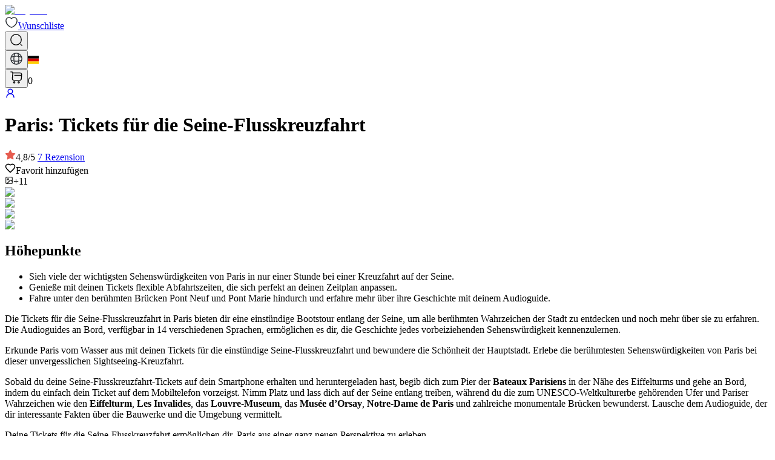

--- FILE ---
content_type: text/html; charset=utf-8
request_url: https://www.cityzore.com/de/paris/seine-flusskreuzfahrt-tickets-in-paris-62
body_size: 39036
content:
<!DOCTYPE html><html lang="de"><head><meta charSet="utf-8"/><meta name="viewport" content="width=device-width, initial-scale=1"/><link rel="stylesheet" href="/_next/static/css/a28f65534fedfbc4.css" data-precedence="next"/><link rel="stylesheet" href="/_next/static/css/6064c34f58243cae.css" data-precedence="next"/><link rel="stylesheet" href="/_next/static/css/77bd7f09c916b5e3.css" data-precedence="next"/><link href="/_next/static/css/e8c431ec18dcc53a.css" rel="stylesheet" as="style" data-precedence="dynamic"/><link href="/_next/static/css/7aad2555e19daf28.css" rel="stylesheet" as="style" data-precedence="dynamic"/><link href="/_next/static/css/f717d9297c324e79.css" rel="stylesheet" as="style" data-precedence="dynamic"/><link rel="preload" as="script" fetchPriority="low" href="/_next/static/chunks/webpack-a1fdf18b300686e2.js"/><script src="/_next/static/chunks/b7ce4bfe-1107a91f885a5293.js" async=""></script><script src="/_next/static/chunks/4556-ced3bc704d726ba6.js" async=""></script><script src="/_next/static/chunks/main-app-ec04b5d3f78ef71c.js" async=""></script><script src="/_next/static/chunks/7103-a661019401eae7d5.js" async=""></script><script src="/_next/static/chunks/6790-40a6dde0cb861830.js" async=""></script><script src="/_next/static/chunks/2391-8f202b172e83b538.js" async=""></script><script src="/_next/static/chunks/244-1e8b96da94e67ca7.js" async=""></script><script src="/_next/static/chunks/4503-7ae00d800da20b02.js" async=""></script><script src="/_next/static/chunks/3977-591635f3a60db118.js" async=""></script><script src="/_next/static/chunks/5799-c5e6e87e7e1d5b36.js" async=""></script><script src="/_next/static/chunks/6629-1f88d04026643e07.js" async=""></script><script src="/_next/static/chunks/8979-1828fece3cb27bdf.js" async=""></script><script src="/_next/static/chunks/2834-d05dc51f9d99f8bc.js" async=""></script><script src="/_next/static/chunks/5473-83582e0ef477b526.js" async=""></script><script src="/_next/static/chunks/6916-1f54e5be06ef7423.js" async=""></script><script src="/_next/static/chunks/3920-01fee724f83cb33d.js" async=""></script><script src="/_next/static/chunks/6709-6e2cb558391e2362.js" async=""></script><script src="/_next/static/chunks/6190-4cb14120310ebe15.js" async=""></script><script src="/_next/static/chunks/7803-a01747b87835cabb.js" async=""></script><script src="/_next/static/chunks/2352-fd024f3ae8eeef38.js" async=""></script><script src="/_next/static/chunks/9616-ea970dc75fcd4ede.js" async=""></script><script src="/_next/static/chunks/6619-595aca9a0c34dc5c.js" async=""></script><script src="/_next/static/chunks/3741-a77108ef0d0e142b.js" async=""></script><script src="/_next/static/chunks/7521-278ac2fccd8bd55d.js" async=""></script><script src="/_next/static/chunks/5906-9ce5b8178d705c8a.js" async=""></script><script src="/_next/static/chunks/4185-51f85f52ff9dbc9a.js" async=""></script><script src="/_next/static/chunks/1052-87f2732624fb3e22.js" async=""></script><script src="/_next/static/chunks/7294-3404b0c8ddcb4285.js" async=""></script><script src="/_next/static/chunks/7622-64081db2a3a8e64f.js" async=""></script><script src="/_next/static/chunks/6678-6319a3afeb00a08e.js" async=""></script><script src="/_next/static/chunks/4218-9c01be6b52dba883.js" async=""></script><script src="/_next/static/chunks/6828-ffc974acd2792ae4.js" async=""></script><script src="/_next/static/chunks/app/%5Blocale%5D/(default-layout)/layout-88cddff3052b7f8c.js" async=""></script><script src="/_next/static/chunks/5184-a8d654b86ff62208.js" async=""></script><script src="/_next/static/chunks/863-1054343b96948a24.js" async=""></script><script src="/_next/static/chunks/4816-33e7c72cacc9c4fc.js" async=""></script><script src="/_next/static/chunks/app/layout-2adbfe373b5527a1.js" async=""></script><script src="/_next/static/chunks/960-793996805b45f9b3.js" async=""></script><script src="/_next/static/chunks/1577-434a1c283a0d4140.js" async=""></script><script src="/_next/static/chunks/7143-52d384459e37dacb.js" async=""></script><script src="/_next/static/chunks/app/%5Blocale%5D/(partner-layout)/not-found-a276f5eae82c9c9e.js" async=""></script><script src="/_next/static/chunks/9957-a9656c4797b22ac6.js" async=""></script><script src="/_next/static/chunks/app/%5Blocale%5D/layout-8b0c235c46d48caf.js" async=""></script><script src="/_next/static/chunks/app/%5Blocale%5D/error-b9fe9d79b24d54b2.js" async=""></script><script src="/_next/static/chunks/501-df45c842df939fbf.js" async=""></script><script src="/_next/static/chunks/8634-bd603b5ec566ab01.js" async=""></script><script src="/_next/static/chunks/4869-e398d888601245b8.js" async=""></script><script src="/_next/static/chunks/8207-662d254ed1e84e94.js" async=""></script><script src="/_next/static/chunks/app/%5Blocale%5D/(default-layout)/%5B...slug%5D/page-c752a233b6ff6704.js" async=""></script><link rel="preload" href="https://www.googletagmanager.com/gtag/js?id=G-JD60J0JM5K" as="script"/><link rel="preload" href="/_next/static/chunks/6285.797171e362d39e0f.js" as="script" fetchPriority="low"/><link rel="preload" href="/_next/static/chunks/205.caa034e6e4cfe619.js" as="script" fetchPriority="low"/><link rel="preload" href="/_next/static/chunks/4954-1c492c44c01a8f01.js" as="script" fetchPriority="low"/><link rel="preload" href="/_next/static/chunks/4017.0172e15acaa40654.js" as="script" fetchPriority="low"/><link rel="preload" href="/_next/static/chunks/1785-2b9563e3df735cd6.js" as="script" fetchPriority="low"/><link rel="preload" href="/_next/static/chunks/2326.0b5bc69cde0dde30.js" as="script" fetchPriority="low"/><title>Online-Tickets für die 1-Stunden-Schifffahrt auf der Seine in Paris</title><meta name="description" content="Erleben Sie die Highlights von Paris auf einer 1-stündigen Seine-Kreuzfahrt."/><meta name="keywords" content="Fahrkarte für die Paris-Seine Kreuzfahrt, Fahrkarte für die Seine-Kreuzfahrt, Paris-Kreuzfahrt"/><meta name="robots" content="index, follow"/><meta name="google-site-verification" content="-UpSaeP0l2_xToAewDFympIA95LQ9hypg8kINC7stik"/><link rel="canonical" href="https://www.cityzore.com/de/paris/paris-tickets-fur-die-seine-flusskreuzfahrt-62"/><link rel="alternate" hrefLang="en" href="https://www.cityzore.com/paris/paris-seine-river-cruise-tickets-62"/><link rel="alternate" hrefLang="tr" href="https://www.cityzore.com/tr/paris/paris-seine-nehri-tekne-turu-bileti-62"/><link rel="alternate" hrefLang="fr" href="https://www.cityzore.com/fr/paris/billets-de-croisiere-sur-la-seine-a-paris-62"/><link rel="alternate" hrefLang="ru" href="https://www.cityzore.com/ru/paris/bilety-na-kruiz-po-reke-sena-v-parizhe-62"/><link rel="alternate" hrefLang="es" href="https://www.cityzore.com/es/paris/billetes-de-crucero-por-el-sena-en-paris-62"/><link rel="alternate" hrefLang="de" href="https://www.cityzore.com/de/paris/paris-tickets-fur-die-seine-flusskreuzfahrt-62"/><link rel="alternate" hrefLang="it" href="https://www.cityzore.com/it/paris/biglietti-per-la-crociera-sulla-senna-a-parigi-62"/><link rel="alternate" hrefLang="pt" href="https://www.cityzore.com/pt/paris/ingressos-para-cruzeiro-pelo-rio-sena-em-paris-62"/><link rel="alternate" hrefLang="nl" href="https://www.cityzore.com/nl/paris/tickets-voor-cruise-op-de-seine-in-parijs-62"/><link rel="alternate" hrefLang="ar" href="https://www.cityzore.com/ar/paris/rhl-nhr-lsyn-lmd-s-aa-fy-b-rys-62"/><meta property="og:title" content="Online-Tickets für die 1-Stunden-Schifffahrt auf der Seine in Paris"/><meta property="og:description" content="Erleben Sie die Highlights von Paris auf einer 1-stündigen Seine-Kreuzfahrt."/><meta property="og:url" content="https://www.cityzore.com/de/paris/paris-tickets-fur-die-seine-flusskreuzfahrt-62"/><meta property="og:site_name" content="Cityzore"/><meta property="og:image" content="https://globaltours.s3.eu-west-3.amazonaws.com/product-images/seine-river-cruise-sunset-view.webp"/><meta property="og:image:width" content="400"/><meta property="og:image:height" content="400"/><meta property="og:image:alt" content="Online-Tickets für die 1-Stunden-Schifffahrt auf der Seine in Paris"/><meta property="og:type" content="website"/><meta name="twitter:card" content="summary_large_image"/><meta name="twitter:site" content="@parisviptrips"/><meta name="twitter:title" content="Online-Tickets für die 1-Stunden-Schifffahrt auf der Seine in Paris"/><meta name="twitter:description" content="Erleben Sie die Highlights von Paris auf einer 1-stündigen Seine-Kreuzfahrt."/><meta name="twitter:image" content="https://globaltours.s3.eu-west-3.amazonaws.com/product-images/seine-river-cruise-sunset-view.webp"/><link rel="icon" href="/favicon.ico"/><link rel="apple-touch-icon" href="/apple-touch-icon.png"/><script>document.querySelectorAll('body link[rel="icon"], body link[rel="apple-touch-icon"]').forEach(el => document.head.appendChild(el))</script><script src="/_next/static/chunks/polyfills-42372ed130431b0a.js" noModule=""></script></head><body><div hidden=""><!--$--><!--/$--></div><noscript><iframe src="https://www.googletagmanager.com/ns.html?id=GTM-52GRR55" height="0" width="0" style="display:none;visibility:hidden"></iframe></noscript><div data-overlay-container="true"><script id="website-schema" type="application/ld+json">{"@context":"https://schema.org","@type":"WebSite","name":"Cityzore","url":"https://www.cityzore.com"}</script><nav class="flex z-40 w-full h-auto items-center justify-center data-[menu-open=true]:border-none sticky top-0 inset-x-0 border-b border-divider bg-background" style="--navbar-height:4rem"><header class="z-40 flex gap-4 w-full flex-row relative flex-nowrap items-center justify-between h-[var(--navbar-height)] max-w-[1536px] px-4"><div class="flex gap-4 h-full flex-row flex-nowrap items-center data-[justify=start]:justify-start data-[justify=start]:flex-grow data-[justify=start]:basis-0 data-[justify=center]:justify-center data-[justify=end]:justify-end data-[justify=end]:flex-grow data-[justify=end]:basis-0" data-justify="start"><div class="flex basis-0 flex-row flex-grow flex-nowrap justify-start bg-transparent items-center no-underline text-medium whitespace-nowrap box-border"><a href="/de"><img alt="Cityzore" loading="lazy" width="200" height="50" decoding="async" data-nimg="1" style="color:transparent" srcSet="/_next/image?url=https%3A%2F%2Fglobaltours.s3.eu-west-3.amazonaws.com%2Flogos%2F1768395950.webp&amp;w=256&amp;q=75 1x, /_next/image?url=https%3A%2F%2Fglobaltours.s3.eu-west-3.amazonaws.com%2Flogos%2F1768395950.webp&amp;w=640&amp;q=75 2x" src="/_next/image?url=https%3A%2F%2Fglobaltours.s3.eu-west-3.amazonaws.com%2Flogos%2F1768395950.webp&amp;w=640&amp;q=75"/></a></div></div><div class="flex gap-4 h-full flex-row flex-nowrap items-center data-[justify=start]:justify-start data-[justify=start]:flex-grow data-[justify=start]:basis-0 data-[justify=center]:justify-center data-[justify=end]:justify-end data-[justify=end]:flex-grow data-[justify=end]:basis-0" data-justify="center"><div class="hidden sm:flex"></div></div><div class="flex h-full flex-row flex-nowrap items-center data-[justify=start]:justify-start data-[justify=start]:flex-grow data-[justify=start]:basis-0 data-[justify=center]:justify-center data-[justify=end]:justify-end data-[justify=end]:flex-grow data-[justify=end]:basis-0 gap-2" data-justify="end"><div class="hidden sm:flex gap-0"><div class="text-medium whitespace-nowrap box-border list-none data-[active=true]:font-semibold"><a role="button" tabindex="0" aria-label="Wunschliste" title="Wunschliste" class="z-0 group relative inline-flex items-center justify-center box-border appearance-none select-none whitespace-nowrap font-normal subpixel-antialiased overflow-hidden tap-highlight-transparent transform-gpu data-[pressed=true]:scale-[0.97] cursor-pointer outline-solid outline-transparent data-[focus-visible=true]:z-10 data-[focus-visible=true]:outline-2 data-[focus-visible=true]:outline-focus data-[focus-visible=true]:outline-offset-2 text-small gap-2 rounded-full px-0 !gap-0 transition-transform-colors-opacity motion-reduce:transition-none bg-transparent text-default-foreground data-[hover=true]:bg-default/40 min-w-10 w-10 h-10" href="/de/wunschliste"><svg xmlns="http://www.w3.org/2000/svg" width="22" height="22" fill="none" viewBox="0 0 24 24"><path stroke="#292D32" stroke-linecap="round" stroke-linejoin="round" stroke-width="1.5" d="M12.62 20.81c-.34.12-.9.12-1.24 0C8.48 19.82 2 15.69 2 8.69 2 5.6 4.49 3.1 7.56 3.1c1.82 0 3.43.88 4.44 2.24a5.53 5.53 0 0 1 4.44-2.24C19.51 3.1 22 5.6 22 8.69c0 7-6.48 11.13-9.38 12.12"></path></svg><span class="sr-only">Wunschliste</span></a></div></div><div class="text-medium whitespace-nowrap box-border list-none data-[active=true]:font-semibold max-w-10 lg:hidden"><button type="button" class="z-0 group relative inline-flex items-center justify-center box-border appearance-none select-none whitespace-nowrap font-normal subpixel-antialiased overflow-hidden tap-highlight-transparent transform-gpu data-[pressed=true]:scale-[0.97] cursor-pointer outline-solid outline-transparent data-[focus-visible=true]:z-10 data-[focus-visible=true]:outline-2 data-[focus-visible=true]:outline-focus data-[focus-visible=true]:outline-offset-2 text-small gap-2 rounded-full px-0 !gap-0 transition-transform-colors-opacity motion-reduce:transition-none bg-transparent text-default-foreground data-[hover=true]:bg-default/40 min-w-10 w-10 h-10"><svg xmlns="http://www.w3.org/2000/svg" width="22" height="22" fill="none" viewBox="0 0 24 24"><path stroke="currentColor" stroke-linecap="round" stroke-linejoin="round" stroke-width="1.5" d="M11.5 21a9.5 9.5 0 1 0 0-19 9.5 9.5 0 0 0 0 19M22 22l-2-2"></path></svg></button></div><div class="text-medium whitespace-nowrap box-border list-none data-[active=true]:font-semibold"><div class="relative inline-flex shrink-0"><button type="button" tabindex="0" class="z-0 group relative inline-flex items-center justify-center box-border appearance-none select-none whitespace-nowrap font-normal subpixel-antialiased overflow-hidden tap-highlight-transparent transform-gpu data-[pressed=true]:scale-[0.97] cursor-pointer outline-solid outline-transparent data-[focus-visible=true]:z-10 data-[focus-visible=true]:outline-2 data-[focus-visible=true]:outline-focus data-[focus-visible=true]:outline-offset-2 text-small gap-2 rounded-full px-0 !gap-0 transition-transform-colors-opacity motion-reduce:transition-none bg-transparent text-default-foreground data-[hover=true]:bg-default/40 min-w-10 w-10 h-10"><svg xmlns="http://www.w3.org/2000/svg" width="22" height="22" fill="none" viewBox="0 0 24 24"><path stroke="#292D32" stroke-linecap="round" stroke-linejoin="round" stroke-width="1.5" d="M12 22c5.523 0 10-4.477 10-10S17.523 2 12 2 2 6.477 2 12s4.477 10 10 10"></path><path stroke="#292D32" stroke-linecap="round" stroke-linejoin="round" stroke-width="1.5" d="M8 3h1a28.42 28.42 0 0 0 0 18H8M15 3a28.42 28.42 0 0 1 0 18"></path><path stroke="#292D32" stroke-linecap="round" stroke-linejoin="round" stroke-width="1.5" d="M3 16v-1a28.42 28.42 0 0 0 18 0v1M3 9a28.42 28.42 0 0 1 18 0"></path></svg></button><span class="flex z-10 flex-wrap absolute box-border rounded-full whitespace-nowrap place-content-center origin-center items-center select-none font-regular scale-100 opacity-100 subpixel-antialiased data-[invisible=true]:scale-0 data-[invisible=true]:opacity-0 text-small transition-transform-opacity !ease-soft-spring !duration-300 border-2 border-background text-default-foreground translate-x-1/2 -translate-y-1/2 bg-transparent p-0 border-none top-1.5 right-1.5"><img alt="Einstellungen" loading="lazy" width="18" height="18" decoding="async" data-nimg="1" class="rounded-full" style="color:transparent" src="/img/flags/de.svg"/></span></div></div><div class="text-medium whitespace-nowrap box-border list-none data-[active=true]:font-semibold"><div class="basket_basket__2BaNd"><div class="relative inline-flex shrink-0"><button type="button" tabindex="0" aria-label="more than 99 notifications" class="z-0 group relative inline-flex items-center justify-center box-border appearance-none select-none whitespace-nowrap font-normal subpixel-antialiased overflow-hidden tap-highlight-transparent transform-gpu data-[pressed=true]:scale-[0.97] cursor-pointer outline-solid outline-transparent data-[focus-visible=true]:z-10 data-[focus-visible=true]:outline-2 data-[focus-visible=true]:outline-focus data-[focus-visible=true]:outline-offset-2 text-small gap-2 rounded-full px-0 !gap-0 transition-transform-colors-opacity motion-reduce:transition-none bg-transparent text-default-foreground data-[hover=true]:bg-default/40 min-w-10 w-10 h-10"><svg xmlns="http://www.w3.org/2000/svg" width="22" height="22" fill="none" stroke="currentColor" stroke-linecap="round" stroke-linejoin="round" stroke-width="1.5" viewBox="0 0 24 24"><path d="M2 2h1.74c1.08 0 1.93.93 1.84 2l-.83 9.96a2.796 2.796 0 0 0 2.79 3.03h10.65c1.44 0 2.7-1.18 2.81-2.61l.54-7.5c.12-1.66-1.14-3.01-2.81-3.01H5.82M16.25 22a1.25 1.25 0 1 0 0-2.5 1.25 1.25 0 0 0 0 2.5M8.25 22a1.25 1.25 0 1 0 0-2.5 1.25 1.25 0 0 0 0 2.5M9 8h12"></path></svg></button><span class="flex z-10 flex-wrap absolute box-border rounded-full whitespace-nowrap place-content-center origin-center items-center select-none font-regular scale-100 opacity-100 subpixel-antialiased data-[invisible=true]:scale-0 data-[invisible=true]:opacity-0 text-small px-0 transition-transform-opacity !ease-soft-spring !duration-300 border-2 border-background bg-danger text-danger-foreground w-5 h-5 min-w-5 min-h-5 top-[10%] right-[10%] translate-x-1/2 -translate-y-1/2" data-invisible="true">0</span></div></div></div><div class="text-medium whitespace-nowrap box-border list-none data-[active=true]:font-semibold"><a role="button" tabindex="0" aria-label="Anmelden" title="Anmelden" class="z-0 group relative inline-flex items-center justify-center box-border appearance-none select-none whitespace-nowrap font-normal subpixel-antialiased overflow-hidden tap-highlight-transparent transform-gpu data-[pressed=true]:scale-[0.97] cursor-pointer outline-solid outline-transparent data-[focus-visible=true]:z-10 data-[focus-visible=true]:outline-2 data-[focus-visible=true]:outline-focus data-[focus-visible=true]:outline-offset-2 text-tiny gap-2 px-0 !gap-0 transition-transform-colors-opacity motion-reduce:transition-none bg-primary text-primary-foreground min-w-8 w-8 h-8 data-[hover=true]:opacity-hover rounded-full mx-1" href="/de/anmelden"><svg xmlns="http://www.w3.org/2000/svg" width="18" height="18" viewBox="0 0 24 24" fill="none" stroke="currentColor" stroke-width="2" stroke-linecap="round" stroke-linejoin="round" class="lucide lucide-user-round"><circle cx="12" cy="8" r="5"></circle><path d="M20 21a8 8 0 0 0-16 0"></path></svg></a></div></div></header></nav><main class="container px-4 lg:px-6 py-6"><script id="product-schema" type="application/ld+json">{"@context":"https://schema.org/","@type":"Product","name":"Paris: Tickets für die Seine-Flusskreuzfahrt","description":"Die Tickets für die Seine-Flusskreuzfahrt in Paris bieten dir eine einstündige Bootstour entlang der Seine, um alle berühmten Wahrzeichen der Stadt zu entdecken und noch mehr über sie zu erfahren. Die Audioguides an Bord, verfügbar in 14 verschiedenen Sprachen, ermöglichen es dir, die Geschichte jedes vorbeiziehenden Sehenswürdigkeit kennenzulernen.","image":["https://globaltours.s3.eu-west-3.amazonaws.com/product-images/seine-river-cruise-sunset-view.webp"],"sku":"PBT5717","brand":{"@type":"Brand","name":"Cityzore"},"aggregateRating":{"@type":"AggregateRating","ratingValue":"4,8","reviewCount":"7"},"offers":{"@type":"AggregateOffer","url":"https://www.cityzore.com/de/paris/paris-tickets-fur-die-seine-flusskreuzfahrt-62","priceCurrency":"EUR","lowPrice":"17","priceValidUntil":"2027-01-31","availability":"https://schema.org/InStock"}}</script><h1 class="product-page_product-title__ja_L4">Paris: Tickets für die Seine-Flusskreuzfahrt</h1><div class="product-page_reviews__wI3sO"><div class="product-page_rating__Iro1r"><svg xmlns="http://www.w3.org/2000/svg" width="18" height="18" viewBox="0 0 24 24" fill="#E65C4F" stroke="#E65C4F" stroke-width="2" stroke-linecap="round" stroke-linejoin="round" class="lucide lucide-star"><polygon points="12 2 15.09 8.26 22 9.27 17 14.14 18.18 21.02 12 17.77 5.82 21.02 7 14.14 2 9.27 8.91 8.26 12 2"></polygon></svg><span class="font-bold">4,8</span>/<span class="font-medium">5</span> <a href="#reviews"><span class="underline ml-2 text-sm">7<!-- --> <!-- -->Rezension</span></a></div><div class="product-page_favorite___hOAC"><span><div class="flex gap-2 items-center"><svg xmlns="http://www.w3.org/2000/svg" width="18" height="18" viewBox="0 0 24 24" fill="none" stroke="currentColor" stroke-width="2" stroke-linecap="round" stroke-linejoin="round" class="lucide lucide-heart"><path d="M19 14c1.49-1.46 3-3.21 3-5.5A5.5 5.5 0 0 0 16.5 3c-1.76 0-3 .5-4.5 2-1.5-1.5-2.74-2-4.5-2A5.5 5.5 0 0 0 2 8.5c0 2.3 1.5 4.05 3 5.5l7 7Z"></path></svg>Favorit hinzufügen</div></span></div></div><div class="galery_images-container__l6AFa"><div class="galery_more-images__uIQG2"><svg xmlns="http://www.w3.org/2000/svg" width="14" height="14" viewBox="0 0 24 24" fill="none" stroke="currentColor" stroke-width="2" stroke-linecap="round" stroke-linejoin="round" class="lucide lucide-image"><rect width="18" height="18" x="3" y="3" rx="2" ry="2"></rect><circle cx="9" cy="9" r="2"></circle><path d="m21 15-3.086-3.086a2 2 0 0 0-2.828 0L6 21"></path></svg>+11</div><div class="galery_image-grid__pv_im"><div class="galery_image-item__2biun"><img alt="seine-fluss-kreuzfahrt-sonnenuntergang-ausblick" loading="lazy" width="600" height="250" decoding="async" data-nimg="1" style="color:transparent" srcSet="/_next/image?url=https%3A%2F%2Fglobaltours.s3.eu-west-3.amazonaws.com%2Fproduct-images%2Fseine-river-cruise-sunset-view.webp&amp;w=640&amp;q=75 1x, /_next/image?url=https%3A%2F%2Fglobaltours.s3.eu-west-3.amazonaws.com%2Fproduct-images%2Fseine-river-cruise-sunset-view.webp&amp;w=1200&amp;q=75 2x" src="/_next/image?url=https%3A%2F%2Fglobaltours.s3.eu-west-3.amazonaws.com%2Fproduct-images%2Fseine-river-cruise-sunset-view.webp&amp;w=1200&amp;q=75"/></div><div class="galery_image-item__2biun"><img alt="seine river " loading="lazy" width="600" height="250" decoding="async" data-nimg="1" style="color:transparent" srcSet="/_next/image?url=https%3A%2F%2Fglobaltours.s3.eu-west-3.amazonaws.com%2Fproduct-images%2Fseine-river.jpg&amp;w=640&amp;q=75 1x, /_next/image?url=https%3A%2F%2Fglobaltours.s3.eu-west-3.amazonaws.com%2Fproduct-images%2Fseine-river.jpg&amp;w=1200&amp;q=75 2x" src="/_next/image?url=https%3A%2F%2Fglobaltours.s3.eu-west-3.amazonaws.com%2Fproduct-images%2Fseine-river.jpg&amp;w=1200&amp;q=75"/></div><div class="galery_image-item__2biun"><img alt="sonnenuntergangs-schifffahrt-auf-der-seine" loading="lazy" width="600" height="250" decoding="async" data-nimg="1" style="color:transparent" srcSet="/_next/image?url=https%3A%2F%2Fglobaltours.s3.eu-west-3.amazonaws.com%2Fproduct-images%2Fseine-river-cruise-sunset.webp&amp;w=640&amp;q=75 1x, /_next/image?url=https%3A%2F%2Fglobaltours.s3.eu-west-3.amazonaws.com%2Fproduct-images%2Fseine-river-cruise-sunset.webp&amp;w=1200&amp;q=75 2x" src="/_next/image?url=https%3A%2F%2Fglobaltours.s3.eu-west-3.amazonaws.com%2Fproduct-images%2Fseine-river-cruise-sunset.webp&amp;w=1200&amp;q=75"/></div><div class="galery_image-item__2biun"><img alt="eintritt-ohne-anstehen-kreuzfahrt-eingang-62" loading="lazy" width="600" height="250" decoding="async" data-nimg="1" style="color:transparent" srcSet="/_next/image?url=https%3A%2F%2Fglobaltours.s3.eu-west-3.amazonaws.com%2Fproduct-images%2Fskip-the-line-ticket-cruise-entry-62.webp&amp;w=640&amp;q=75 1x, /_next/image?url=https%3A%2F%2Fglobaltours.s3.eu-west-3.amazonaws.com%2Fproduct-images%2Fskip-the-line-ticket-cruise-entry-62.webp&amp;w=1200&amp;q=75 2x" src="/_next/image?url=https%3A%2F%2Fglobaltours.s3.eu-west-3.amazonaws.com%2Fproduct-images%2Fskip-the-line-ticket-cruise-entry-62.webp&amp;w=1200&amp;q=75"/></div></div></div><div class="product-page_box___PGN9"><div class="product-page_info__q7BhL"><div class="product-page_highlight__4XGyG"><h2 class="font-bold text-xl">Höhepunkte</h2><ul><li>Sieh viele der wichtigsten Sehenswürdigkeiten von Paris in nur einer Stunde bei einer Kreuzfahrt auf der Seine.</li><li>Genieße mit deinen Tickets flexible Abfahrtszeiten, die sich perfekt an deinen Zeitplan anpassen.</li><li>Fahre unter den berühmten Brücken Pont Neuf und Pont Marie hindurch und erfahre mehr über ihre Geschichte mit deinem Audioguide.</li></ul></div><div class="product-page_description__DpN93"><div><p>Die Tickets für die Seine-Flusskreuzfahrt in Paris bieten dir eine einstündige Bootstour entlang der Seine, um alle berühmten Wahrzeichen der Stadt zu entdecken und noch mehr über sie zu erfahren. Die Audioguides an Bord, verfügbar in 14 verschiedenen Sprachen, ermöglichen es dir, die Geschichte jedes vorbeiziehenden Sehenswürdigkeit kennenzulernen.</p><div class="product-page_full-description__zdG1a product-page_view-hidden___wrUJ"><div><div><p>Erkunde Paris vom Wasser aus mit deinen Tickets für die einstündige Seine-Flusskreuzfahrt und bewundere die Schönheit der Hauptstadt. Erlebe die berühmtesten Sehenswürdigkeiten von Paris bei dieser unvergesslichen Sightseeing-Kreuzfahrt.</p>
<p>Sobald du deine Seine-Flusskreuzfahrt-Tickets auf dein Smartphone erhalten und heruntergeladen hast, begib dich zum Pier der <strong>Bateaux Parisiens</strong> in der Nähe des Eiffelturms und gehe an Bord, indem du einfach dein Ticket auf dem Mobiltelefon vorzeigst. Nimm Platz und lass dich auf der Seine entlang treiben, während du die zum UNESCO-Weltkulturerbe gehörenden Ufer und Pariser Wahrzeichen wie den <strong>Eiffelturm</strong>, <strong>Les Invalides</strong>, das <strong>Louvre-Museum</strong>, das <strong>Musée d’Orsay</strong>, <strong>Notre-Dame de Paris</strong> und zahlreiche monumentale Brücken bewunderst. Lausche dem Audioguide, der dir interessante Fakten über die Bauwerke und die Umgebung vermittelt.</p>
<p>Deine Tickets für die Seine-Flusskreuzfahrt ermöglichen dir, Paris aus einer ganz neuen Perspektive zu erleben.</p>
<p></p></div></div><p></p></div><span class="product-page_show-more__HAzeS">Zeigen Sie mehr</span></div></div><div><div class="options_box__ys1jD"><div class="options_options__xsz_5"><div class="option_option__8VaQF false"><div class="option_title__M1Zu_"><span>1-stündige Seine-Flusskreuzfahrt Paris</span></div><div class="option_description__0g8k7"><span>Die Tickets für die Pariser Seine-Kreuzfahrt bieten Ihnen eine 1-stündige Sightseeing-Kreuzfahrt auf der Seine, bei der Sie alle berühmten Wahrzeichen der Stadt Paris sehen und noch mehr entdecken können.</span></div><div class="option_meetingPoint__VHylC"><div><svg xmlns="http://www.w3.org/2000/svg" width="18" height="18" viewBox="0 0 24 24" fill="none" stroke="currentColor" stroke-width="2" stroke-linecap="round" stroke-linejoin="round" class="lucide lucide-map-pin"><path d="M20 10c0 4.993-5.539 10.193-7.399 11.799a1 1 0 0 1-1.202 0C9.539 20.193 4 14.993 4 10a8 8 0 0 1 16 0"></path><circle cx="12" cy="10" r="3"></circle></svg><span>Bateaux Parisiens, Port de la Bourdonnais, Paris, France</span></div><a href="https://maps.google.com/?q=@48.860385,2.293565" class="option_open-google__HlwYB" rel="nofollow" target="_blank" title="Mit Google Maps öffnen">Mit Google Maps öffnen<!-- --> <svg xmlns="http://www.w3.org/2000/svg" width="21" height="21" viewBox="0 0 24 24" fill="none" stroke="currentColor" stroke-width="2" stroke-linecap="round" stroke-linejoin="round" class="lucide lucide-arrow-right"><path d="M5 12h14"></path><path d="m12 5 7 7-7 7"></path></svg></a></div><div class="option_tags__AAito"><ul><li><svg xmlns="http://www.w3.org/2000/svg" width="14" height="14" viewBox="0 0 24 24" fill="none" stroke="currentColor" stroke-width="2" stroke-linecap="round" stroke-linejoin="round" class="lucide lucide-clock7"><circle cx="12" cy="12" r="10"></circle><polyline points="12 6 12 12 9.5 16"></polyline></svg>1<!-- --> <!-- -->Std</li><li><svg xmlns="http://www.w3.org/2000/svg" width="14" height="14" viewBox="0 0 24 24" fill="none" stroke="currentColor" stroke-width="2" stroke-linecap="round" stroke-linejoin="round" class="lucide lucide-headphones"><path d="M3 14h3a2 2 0 0 1 2 2v3a2 2 0 0 1-2 2H5a2 2 0 0 1-2-2v-7a9 9 0 0 1 18 0v7a2 2 0 0 1-2 2h-1a2 2 0 0 1-2-2v-3a2 2 0 0 1 2-2h3"></path></svg>Audioguide</li></ul></div><div class="option_footer___3Ia9"><div aria-label="Loading" class="relative inline-flex flex-col gap-2 items-center justify-center"><div class="relative flex w-5 h-5"><i class="absolute w-full h-full rounded-full border-2 border-b-default animate-spinner-ease-spin border-solid border-t-transparent border-l-transparent border-r-transparent"></i><i class="absolute w-full h-full rounded-full border-2 border-b-default opacity-75 animate-spinner-linear-spin border-dotted border-t-transparent border-l-transparent border-r-transparent"></i></div></div><div><button type="button" class="z-0 group relative inline-flex items-center justify-center box-border appearance-none select-none whitespace-nowrap font-normal subpixel-antialiased overflow-hidden tap-highlight-transparent transform-gpu data-[pressed=true]:scale-[0.97] cursor-pointer outline-solid outline-transparent data-[focus-visible=true]:z-10 data-[focus-visible=true]:outline-2 data-[focus-visible=true]:outline-focus data-[focus-visible=true]:outline-offset-2 px-4 min-w-20 h-10 text-small gap-2 rounded-medium [&amp;&gt;svg]:max-w-[theme(spacing.8)] transition-transform-colors-opacity motion-reduce:transition-none bg-primary text-primary-foreground data-[hover=true]:opacity-hover">Wählen</button></div></div></div></div></div></div><div class="product-page_categories__PFPQc"><div class="px-2 w-full" data-orientation="vertical" data-collection="react-aria-«R269tndqnb»"></div></div></div><div class="product-page_booking__dbJ2O"><div id="booking" class="booking_container__wrPhA"><div class="booking_box__rxVdJ"><div class="booking_head__Bt8cL"><div class="flex items-center"><svg xmlns="http://www.w3.org/2000/svg" width="24" height="24" viewBox="0 0 24 24" fill="none" stroke="currentColor" stroke-width="2" stroke-linecap="round" stroke-linejoin="round" class="lucide lucide-calendar-range"><rect width="18" height="18" x="3" y="4" rx="2"></rect><path d="M16 2v4"></path><path d="M3 10h18"></path><path d="M8 2v4"></path><path d="M17 14h-6"></path><path d="M13 18H7"></path><path d="M7 14h.01"></path><path d="M17 18h.01"></path></svg><span class="ml-2 text-lg">Buchung</span></div><div class="text-right"><div><span class="booking_price__UKadn">17,00 €</span></div><div><span class="booking_best__TBhn2">Preise beginnen ab</span></div></div></div><div class="participants_participants__1brrY"><div class="group flex flex-col data-[hidden=true]:hidden w-full relative justify-end data-[has-label=true]:mt-[calc(var(--heroui-font-size-small)_+_12px)] is-filled" data-slot="base" data-filled="true" data-filled-within="true" data-readonly="true" data-has-value="true"><div data-slot="main-wrapper" class="h-full flex flex-col"><div data-slot="input-wrapper" class="relative w-full inline-flex tap-highlight-transparent flex-row items-center shadow-xs px-3 gap-3 border-medium border-default-200 data-[hover=true]:border-default-400 h-12 min-h-12 rounded-large !duration-150 group-data-[focus=true]:border-primary transition-colors motion-reduce:transition-none bg-white text-foreground !cursor-pointer is-filled" style="cursor:text"><div data-slot="inner-wrapper" class="inline-flex w-full items-center h-full box-border"><svg xmlns="http://www.w3.org/2000/svg" width="18" height="18" viewBox="0 0 24 24" fill="none" stroke="currentColor" stroke-width="2" stroke-linecap="round" stroke-linejoin="round" class="lucide lucide-users-round"><path d="M18 21a8 8 0 0 0-16 0"></path><circle cx="10" cy="8" r="5"></circle><path d="M22 20c0-3.37-2-6.5-4-8a5 5 0 0 0-.45-8.3"></path></svg><input data-slot="input" data-filled="true" data-filled-within="true" data-has-start-content="true" class="w-full font-normal bg-transparent !outline-solid placeholder:text-foreground-500 focus-visible:outline-solid outline-transparent data-[has-start-content=true]:ps-1.5 data-[has-end-content=true]:pe-1.5 data-[type=color]:rounded-none file:cursor-pointer file:bg-transparent file:border-0 autofill:bg-transparent bg-clip-text text-medium cursor-pointer is-filled" aria-label=" " type="text" readOnly="" id="react-aria-«R2ja9tndqnb»" aria-describedby="react-aria-«R2ja9tndqnbH3» react-aria-«R2ja9tndqnbH4»" aria-readonly="true" value="Laden..."/></div></div></div></div></div><div class="date_booking-date__lm9k_"><div class="group flex flex-col data-[hidden=true]:hidden w-full relative justify-end data-[has-label=true]:mt-[calc(var(--heroui-font-size-small)_+_12px)] mt-4 is-filled" data-slot="base" data-filled="true" data-filled-within="true" data-readonly="true" data-has-value="true"><div data-slot="main-wrapper" class="h-full flex flex-col"><div data-slot="input-wrapper" class="relative w-full inline-flex tap-highlight-transparent flex-row items-center shadow-xs px-3 gap-3 border-medium border-default-200 data-[hover=true]:border-default-400 group-data-[focus=true]:border-default-foreground h-12 min-h-12 rounded-large !duration-150 transition-colors motion-reduce:transition-none bg-white text-foreground !cursor-pointer is-filled" style="cursor:text"><div data-slot="inner-wrapper" class="inline-flex w-full items-center h-full box-border"><svg xmlns="http://www.w3.org/2000/svg" width="18" height="18" viewBox="0 0 24 24" fill="none" stroke="currentColor" stroke-width="2" stroke-linecap="round" stroke-linejoin="round" class="lucide lucide-calendar-range"><rect width="18" height="18" x="3" y="4" rx="2"></rect><path d="M16 2v4"></path><path d="M3 10h18"></path><path d="M8 2v4"></path><path d="M17 14h-6"></path><path d="M13 18H7"></path><path d="M7 14h.01"></path><path d="M17 18h.01"></path></svg><input data-slot="input" data-filled="true" data-filled-within="true" data-has-start-content="true" class="w-full font-normal bg-transparent !outline-solid placeholder:text-foreground-500 focus-visible:outline-solid outline-transparent data-[has-start-content=true]:ps-1.5 data-[has-end-content=true]:pe-1.5 data-[type=color]:rounded-none file:cursor-pointer file:bg-transparent file:border-0 autofill:bg-transparent bg-clip-text text-medium cursor-pointer disabled:bg-gray-800 disabled:text-gray-500 disabled:cursor-not-allowed is-filled" aria-label="Datum auswählen" type="text" readOnly="" placeholder="Datum auswählen" id="react-aria-«R2ra9tndqnb»" aria-describedby="react-aria-«R2ra9tndqnbH3» react-aria-«R2ra9tndqnbH4»" aria-readonly="true" value="Laden..."/></div></div></div></div></div><div class="flex flex-col justify-center items-center mt-4"><svg xmlns="http://www.w3.org/2000/svg" width="24" height="24" viewBox="0 0 24 24" fill="none" stroke="currentColor" stroke-width="2" stroke-linecap="round" stroke-linejoin="round" class="lucide lucide-loader animate-spin"><path d="M12 2v4"></path><path d="m16.2 7.8 2.9-2.9"></path><path d="M18 12h4"></path><path d="m16.2 16.2 2.9 2.9"></path><path d="M12 18v4"></path><path d="m4.9 19.1 2.9-2.9"></path><path d="M2 12h4"></path><path d="m4.9 4.9 2.9 2.9"></path></svg><span class="text-sm">Bitte warten...</span></div><div></div></div><div class="booking_safe-payment__xhO4c"><svg xmlns="http://www.w3.org/2000/svg" width="24" height="24" viewBox="0 0 24 24" fill="none" stroke="currentColor" stroke-width="2" stroke-linecap="round" stroke-linejoin="round" class="lucide lucide-shield-check"><path d="M20 13c0 5-3.5 7.5-7.66 8.95a1 1 0 0 1-.67-.01C7.5 20.5 4 18 4 13V6a1 1 0 0 1 1-1c2 0 4.5-1.2 6.24-2.72a1.17 1.17 0 0 1 1.52 0C14.51 3.81 17 5 19 5a1 1 0 0 1 1 1z"></path><path d="m9 12 2 2 4-4"></path></svg><span>Alle Ihre Zahlungstransaktionen sind sicher geschützt</span></div><div class="booking_close__UY9oF"><svg xmlns="http://www.w3.org/2000/svg" width="24" height="24" viewBox="0 0 24 24" fill="none" stroke="currentColor" stroke-width="2" stroke-linecap="round" stroke-linejoin="round" class="lucide lucide-chevron-left"><path d="m15 18-6-6 6-6"></path></svg>Kehren Sie zur Optionsauswahl zurück</div></div></div><div id="reviews" class="product-page_rating-and-reviews__gHFbN"><!--$!--><template data-dgst="BAILOUT_TO_CLIENT_SIDE_RENDERING"></template><!--/$--></div></div><button type="button" aria-haspopup="dialog" aria-expanded="false" aria-controls="radix-«R2ptndqnb»" data-state="closed" class="product-page_drawer-trigger__8ajKE"><div class="product-page_title__oO91K"><span></span></div><div class="product-page_book__bF118"><span>Jetzt buchen</span><svg xmlns="http://www.w3.org/2000/svg" width="24" height="24" viewBox="0 0 24 24" fill="none" stroke="currentColor" stroke-width="2" stroke-linecap="round" stroke-linejoin="round" class="lucide lucide-chevron-right"><path d="m9 18 6-6-6-6"></path></svg></div></button></main><!--$--><!--/$--><footer class="footer_footer__bqvta"><div class="container mx-auto px-0 lg:px-6"><div class="footer_menus__OuRpw"><div class="footer_left__rSK7m"><div class="footer_menu-title__jjevF"><span>Legal</span></div><ul><li><a href="/de/blog">Blog</a></li><li><a href="/de/uber-uns">Über uns</a></li><li><a href="/de/partnerprogramm">Partnerprogramm beitreten</a></li><li><a href="/de/lieferant/anmeldung">Lieferantenprogramm beitreten</a></li><li><a href="/de/datenschutzrichtlinie">Datenschutzrichtlinie</a></li><li><a href="/de/agb">Geschäftsbedingungen</a></li></ul><div class="footer_paymets__EPb4p"><img alt="Mastercard" loading="lazy" width="50" height="33" decoding="async" data-nimg="1" style="color:transparent" src="/img/mastercard.svg"/><img alt="Visa" loading="lazy" width="50" height="33" decoding="async" data-nimg="1" style="color:transparent" src="/img/visa.svg"/></div></div><div class="footer_center__VHjH_"><div class="flex items-center justify-center flex-col sm:flex-row text-white text-4xl sm:text-2xl font-bold group w-full h-full sm:divide-x sm:divide-x-white"><a class="relative" href="/de"><svg xmlns="http://www.w3.org/2000/svg" width="24" height="24" viewBox="0 0 24 24" fill="none" stroke="currentColor" stroke-width="2" stroke-linecap="round" stroke-linejoin="round" class="lucide lucide-crown absolute bottom-full -my-1 ml-0.5"><path d="M11.562 3.266a.5.5 0 0 1 .876 0L15.39 8.87a1 1 0 0 0 1.516.294L21.183 5.5a.5.5 0 0 1 .798.519l-2.834 10.246a1 1 0 0 1-.956.734H5.81a1 1 0 0 1-.957-.734L2.02 6.02a.5.5 0 0 1 .798-.519l4.276 3.664a1 1 0 0 0 1.516-.294z"></path><path d="M5 21h14"></path></svg>Cityzore</a><a href="https://www.cityzore.com" target="_blank" class="flex flex-col items-center sm:items-start pl-1 sm:ml-4 ml-1"><span class="text-sm">by</span><span class="font-medium text-lg sm:w-full">Global Tours &amp; Tickets</span></a></div></div><div class="footer_right__2bFQv"><div class="footer_menu-title__jjevF"><span>Holen Sie sich Hilfe</span></div><ul><li><a class="relative" href="/de/haeufig-gestellte-fragen">Häufig gestellte Fragen</a></li><li><a href="https://wa.me/+33183644543">Chatten Sie mit uns</a></li><li><a href="tel:+33183644543">Rufen Sie uns an<!-- --> <!-- -->+33183644543</a></li><li><a href="mailto:contact@cityzore.com">Schicken Sie uns eine E-Mail</a></li></ul><div class="footer_socials__FhTYD"><div><a href="https://facebook.com" aria-label="Facebook"><svg xmlns="http://www.w3.org/2000/svg" width="24" height="24" viewBox="0 0 24 24" fill="none" stroke="currentColor" stroke-width="2" stroke-linecap="round" stroke-linejoin="round" class="lucide lucide-facebook"><path d="M18 2h-3a5 5 0 0 0-5 5v3H7v4h3v8h4v-8h3l1-4h-4V7a1 1 0 0 1 1-1h3z"></path></svg></a></div><div><a href="https://instagram.com" aria-label="Instagram"><svg xmlns="http://www.w3.org/2000/svg" width="24" height="24" viewBox="0 0 24 24" fill="none" stroke="currentColor" stroke-width="2" stroke-linecap="round" stroke-linejoin="round" class="lucide lucide-instagram"><rect width="20" height="20" x="2" y="2" rx="5" ry="5"></rect><path d="M16 11.37A4 4 0 1 1 12.63 8 4 4 0 0 1 16 11.37z"></path><line x1="17.5" x2="17.51" y1="6.5" y2="6.5"></line></svg></a></div><div><a href="https://x.com" aria-label="Twitter"><svg xmlns="http://www.w3.org/2000/svg" width="24" height="24" viewBox="0 0 24 24" fill="none" stroke="currentColor" stroke-width="2" stroke-linecap="round" stroke-linejoin="round" class="lucide lucide-twitter"><path d="M22 4s-.7 2.1-2 3.4c1.6 10-9.4 17.3-18 11.6 2.2.1 4.4-.6 6-2C3 15.5.5 9.6 3 5c2.2 2.6 5.6 4.1 9 4-.9-4.2 4-6.6 7-3.8 1.1 0 3-1.2 3-1.2z"></path></svg></a></div><div><a href="https://linkedin.com" aria-label="Linkedin"><svg xmlns="http://www.w3.org/2000/svg" width="24" height="24" viewBox="0 0 24 24" fill="none" stroke="currentColor" stroke-width="2" stroke-linecap="round" stroke-linejoin="round" class="lucide lucide-linkedin"><path d="M16 8a6 6 0 0 1 6 6v7h-4v-7a2 2 0 0 0-2-2 2 2 0 0 0-2 2v7h-4v-7a6 6 0 0 1 6-6z"></path><rect width="4" height="12" x="2" y="9"></rect><circle cx="4" cy="4" r="2"></circle></svg></a></div></div></div></div><div class="footer_tags__TY4xr"></div><div class="footer_copyright__1iGzf"><span>Copyright © 2026 Cityzore. 
Alle Rechte vorbehalten</span></div></div></footer><a target="_blank" aria-label="Chatten Sie mit uns" class="whatsapp_button__yIAk3" tabindex="0" href="https://wa.me/+33183644543"><svg xmlns="http://www.w3.org/2000/svg" xml:space="preserve" width="28" height="28" viewBox="0 0 24 24" class="fill-white"><path d="m17.507 14.307-.009.075c-2.199-1.096-2.429-1.242-2.713-.816-.197.295-.771.964-.944 1.162-.175.195-.349.21-.646.075-.3-.15-1.263-.465-2.403-1.485-.888-.795-1.484-1.77-1.66-2.07-.293-.506.32-.578.878-1.634.1-.21.049-.375-.025-.524s-.672-1.62-.922-2.206c-.24-.584-.487-.51-.672-.51-.576-.05-.997-.042-1.368.344-1.614 1.774-1.207 3.604.174 5.55 2.714 3.552 4.16 4.206 6.804 5.114.714.227 1.365.195 1.88.121.574-.091 1.767-.721 2.016-1.426.255-.705.255-1.29.18-1.425-.074-.135-.27-.21-.57-.345" data-original="#000000"></path><path d="M20.52 3.449C12.831-3.984.106 1.407.101 11.893c0 2.096.549 4.14 1.595 5.945L0 24l6.335-1.652c7.905 4.27 17.661-1.4 17.665-10.449 0-3.176-1.24-6.165-3.495-8.411zm1.482 8.417c-.006 7.633-8.385 12.4-15.012 8.504l-.36-.214-3.75.975 1.005-3.645-.239-.375c-4.124-6.565.614-15.145 8.426-15.145a9.87 9.87 0 0 1 7.021 2.91 9.79 9.79 0 0 1 2.909 6.99" data-original="#000000"></path></svg></a><section aria-label="Notifications alt+T" tabindex="-1" aria-live="polite" aria-relevant="additions text" aria-atomic="false"></section></div><script src="/_next/static/chunks/webpack-a1fdf18b300686e2.js" async=""></script><script>(self.__next_f=self.__next_f||[]).push([0])</script><script>self.__next_f.push([1,"1:\"$Sreact.fragment\"\n5:I[61503,[],\"\"]\n6:I[21507,[],\"\"]\n8:I[85181,[],\"OutletBoundary\"]\nb:I[56875,[],\"AsyncMetadataOutlet\"]\nd:I[85181,[],\"ViewportBoundary\"]\nf:I[85181,[],\"MetadataBoundary\"]\n11:I[79066,[],\"\"]\n12:\"$Sreact.suspense\"\n13:I[56875,[],\"AsyncMetadata\"]\n15:I[37195,[\"7103\",\"static/chunks/7103-a661019401eae7d5.js\",\"6790\",\"static/chunks/6790-40a6dde0cb861830.js\",\"2391\",\"static/chunks/2391-8f202b172e83b538.js\",\"244\",\"static/chunks/244-1e8b96da94e67ca7.js\",\"4503\",\"static/chunks/4503-7ae00d800da20b02.js\",\"3977\",\"static/chunks/3977-591635f3a60db118.js\",\"5799\",\"static/chunks/5799-c5e6e87e7e1d5b36.js\",\"6629\",\"static/chunks/6629-1f88d04026643e07.js\",\"8979\",\"static/chunks/8979-1828fece3cb27bdf.js\",\"2834\",\"static/chunks/2834-d05dc51f9d99f8bc.js\",\"5473\",\"static/chunks/5473-83582e0ef477b526.js\",\"6916\",\"static/chunks/6916-1f54e5be06ef7423.js\",\"3920\",\"static/chunks/3920-01fee724f83cb33d.js\",\"6709\",\"static/chunks/6709-6e2cb558391e2362.js\",\"6190\",\"static/chunks/6190-4cb14120310ebe15.js\",\"7803\",\"static/chunks/7803-a01747b87835cabb.js\",\"2352\",\"static/chunks/2352-fd024f3ae8eeef38.js\",\"9616\",\"static/chunks/9616-ea970dc75fcd4ede.js\",\"6619\",\"static/chunks/6619-595aca9a0c34dc5c.js\",\"3741\",\"static/chunks/3741-a77108ef0d0e142b.js\",\"7521\",\"static/chunks/7521-278ac2fccd8bd55d.js\",\"5906\",\"static/chunks/5906-9ce5b8178d705c8a.js\",\"4185\",\"static/chunks/4185-51f85f52ff9dbc9a.js\",\"1052\",\"static/chunks/1052-87f2732624fb3e22.js\",\"7294\",\"static/chunks/7294-3404b0c8ddcb4285.js\",\"7622\",\"static/chunks/7622-64081db2a3a8e64f.js\",\"6678\",\"static/chunks/6678-6319a3afeb00a08e.js\",\"4218\",\"static/chunks/4218-9c01be6b52dba883.js\",\"6828\",\"static/chunks/6828-ffc974acd2792ae4.js\",\"7496\",\"static/chunks/app/%5Blocale%5D/(default-layout)/layout-88cddff3052b7f8c.js\"],\"default\"]\n16:I[97498,[\"7103\",\"static/chunks/7103-a661019401eae7d5.js\",\"6790\",\"static/chunks/6790-40a6dde0cb861830.js\",\"2391\",\"static/chunks/2391-8f202b172e83b538.js\",\"244\",\"static/chunks/244-1e8b96da94e67ca7.js\",\"4503\",\"static/chunks/4503-7ae00d800da20b02.js\",\"3977\",\"static/chunks/3977-591635f3a60db1"])</script><script>self.__next_f.push([1,"18.js\",\"5799\",\"static/chunks/5799-c5e6e87e7e1d5b36.js\",\"6629\",\"static/chunks/6629-1f88d04026643e07.js\",\"8979\",\"static/chunks/8979-1828fece3cb27bdf.js\",\"2834\",\"static/chunks/2834-d05dc51f9d99f8bc.js\",\"5473\",\"static/chunks/5473-83582e0ef477b526.js\",\"6916\",\"static/chunks/6916-1f54e5be06ef7423.js\",\"3920\",\"static/chunks/3920-01fee724f83cb33d.js\",\"6709\",\"static/chunks/6709-6e2cb558391e2362.js\",\"6190\",\"static/chunks/6190-4cb14120310ebe15.js\",\"7803\",\"static/chunks/7803-a01747b87835cabb.js\",\"2352\",\"static/chunks/2352-fd024f3ae8eeef38.js\",\"9616\",\"static/chunks/9616-ea970dc75fcd4ede.js\",\"6619\",\"static/chunks/6619-595aca9a0c34dc5c.js\",\"3741\",\"static/chunks/3741-a77108ef0d0e142b.js\",\"7521\",\"static/chunks/7521-278ac2fccd8bd55d.js\",\"5906\",\"static/chunks/5906-9ce5b8178d705c8a.js\",\"4185\",\"static/chunks/4185-51f85f52ff9dbc9a.js\",\"1052\",\"static/chunks/1052-87f2732624fb3e22.js\",\"7294\",\"static/chunks/7294-3404b0c8ddcb4285.js\",\"7622\",\"static/chunks/7622-64081db2a3a8e64f.js\",\"6678\",\"static/chunks/6678-6319a3afeb00a08e.js\",\"4218\",\"static/chunks/4218-9c01be6b52dba883.js\",\"6828\",\"static/chunks/6828-ffc974acd2792ae4.js\",\"7496\",\"static/chunks/app/%5Blocale%5D/(default-layout)/layout-88cddff3052b7f8c.js\"],\"default\"]\n18:I[44175,[\"7103\",\"static/chunks/7103-a661019401eae7d5.js\",\"6790\",\"static/chunks/6790-40a6dde0cb861830.js\",\"2391\",\"static/chunks/2391-8f202b172e83b538.js\",\"244\",\"static/chunks/244-1e8b96da94e67ca7.js\",\"4503\",\"static/chunks/4503-7ae00d800da20b02.js\",\"3977\",\"static/chunks/3977-591635f3a60db118.js\",\"5799\",\"static/chunks/5799-c5e6e87e7e1d5b36.js\",\"6629\",\"static/chunks/6629-1f88d04026643e07.js\",\"8979\",\"static/chunks/8979-1828fece3cb27bdf.js\",\"2834\",\"static/chunks/2834-d05dc51f9d99f8bc.js\",\"5473\",\"static/chunks/5473-83582e0ef477b526.js\",\"6916\",\"static/chunks/6916-1f54e5be06ef7423.js\",\"3920\",\"static/chunks/3920-01fee724f83cb33d.js\",\"6709\",\"static/chunks/6709-6e2cb558391e2362.js\",\"6190\",\"static/chunks/6190-4cb14120310ebe15.js\",\"7803\",\"static/chunks/7803-a01747b87835cabb.js\",\"2352\",\"static/chunks/2352-fd024f3ae8eeef38.js\",\"9616\",\"static/"])</script><script>self.__next_f.push([1,"chunks/9616-ea970dc75fcd4ede.js\",\"6619\",\"static/chunks/6619-595aca9a0c34dc5c.js\",\"3741\",\"static/chunks/3741-a77108ef0d0e142b.js\",\"7521\",\"static/chunks/7521-278ac2fccd8bd55d.js\",\"5906\",\"static/chunks/5906-9ce5b8178d705c8a.js\",\"4185\",\"static/chunks/4185-51f85f52ff9dbc9a.js\",\"1052\",\"static/chunks/1052-87f2732624fb3e22.js\",\"7294\",\"static/chunks/7294-3404b0c8ddcb4285.js\",\"7622\",\"static/chunks/7622-64081db2a3a8e64f.js\",\"6678\",\"static/chunks/6678-6319a3afeb00a08e.js\",\"4218\",\"static/chunks/4218-9c01be6b52dba883.js\",\"6828\",\"static/chunks/6828-ffc974acd2792ae4.js\",\"7496\",\"static/chunks/app/%5Blocale%5D/(default-layout)/layout-88cddff3052b7f8c.js\"],\"default\"]\n19:I[96028,[\"7103\",\"static/chunks/7103-a661019401eae7d5.js\",\"6790\",\"static/chunks/6790-40a6dde0cb861830.js\",\"2391\",\"static/chunks/2391-8f202b172e83b538.js\",\"244\",\"static/chunks/244-1e8b96da94e67ca7.js\",\"4503\",\"static/chunks/4503-7ae00d800da20b02.js\",\"3977\",\"static/chunks/3977-591635f3a60db118.js\",\"5799\",\"static/chunks/5799-c5e6e87e7e1d5b36.js\",\"6629\",\"static/chunks/6629-1f88d04026643e07.js\",\"8979\",\"static/chunks/8979-1828fece3cb27bdf.js\",\"2834\",\"static/chunks/2834-d05dc51f9d99f8bc.js\",\"5473\",\"static/chunks/5473-83582e0ef477b526.js\",\"6916\",\"static/chunks/6916-1f54e5be06ef7423.js\",\"3920\",\"static/chunks/3920-01fee724f83cb33d.js\",\"6709\",\"static/chunks/6709-6e2cb558391e2362.js\",\"6190\",\"static/chunks/6190-4cb14120310ebe15.js\",\"7803\",\"static/chunks/7803-a01747b87835cabb.js\",\"2352\",\"static/chunks/2352-fd024f3ae8eeef38.js\",\"9616\",\"static/chunks/9616-ea970dc75fcd4ede.js\",\"6619\",\"static/chunks/6619-595aca9a0c34dc5c.js\",\"3741\",\"static/chunks/3741-a77108ef0d0e142b.js\",\"7521\",\"static/chunks/7521-278ac2fccd8bd55d.js\",\"5906\",\"static/chunks/5906-9ce5b8178d705c8a.js\",\"4185\",\"static/chunks/4185-51f85f52ff9dbc9a.js\",\"1052\",\"static/chunks/1052-87f2732624fb3e22.js\",\"7294\",\"static/chunks/7294-3404b0c8ddcb4285.js\",\"7622\",\"static/chunks/7622-64081db2a3a8e64f.js\",\"6678\",\"static/chunks/6678-6319a3afeb00a08e.js\",\"4218\",\"static/chunks/4218-9c01be6b52dba883.js\",\"6828\",\"static/chunks/6828-ffc974acd2"])</script><script>self.__next_f.push([1,"792ae4.js\",\"7496\",\"static/chunks/app/%5Blocale%5D/(default-layout)/layout-88cddff3052b7f8c.js\"],\"default\"]\n1a:I[26230,[\"7103\",\"static/chunks/7103-a661019401eae7d5.js\",\"6790\",\"static/chunks/6790-40a6dde0cb861830.js\",\"8979\",\"static/chunks/8979-1828fece3cb27bdf.js\",\"5473\",\"static/chunks/5473-83582e0ef477b526.js\",\"6916\",\"static/chunks/6916-1f54e5be06ef7423.js\",\"5184\",\"static/chunks/5184-a8d654b86ff62208.js\",\"863\",\"static/chunks/863-1054343b96948a24.js\",\"4816\",\"static/chunks/4816-33e7c72cacc9c4fc.js\",\"7177\",\"static/chunks/app/layout-2adbfe373b5527a1.js\"],\"default\"]\n1b:I[86911,[\"7103\",\"static/chunks/7103-a661019401eae7d5.js\",\"6790\",\"static/chunks/6790-40a6dde0cb861830.js\",\"8979\",\"static/chunks/8979-1828fece3cb27bdf.js\",\"5473\",\"static/chunks/5473-83582e0ef477b526.js\",\"6916\",\"static/chunks/6916-1f54e5be06ef7423.js\",\"5184\",\"static/chunks/5184-a8d654b86ff62208.js\",\"863\",\"static/chunks/863-1054343b96948a24.js\",\"4816\",\"static/chunks/4816-33e7c72cacc9c4fc.js\",\"7177\",\"static/chunks/app/layout-2adbfe373b5527a1.js\"],\"SettingsProvider\"]\n1c:I[24816,[\"7103\",\"static/chunks/7103-a661019401eae7d5.js\",\"6790\",\"static/chunks/6790-40a6dde0cb861830.js\",\"8979\",\"static/chunks/8979-1828fece3cb27bdf.js\",\"5473\",\"static/chunks/5473-83582e0ef477b526.js\",\"6916\",\"static/chunks/6916-1f54e5be06ef7423.js\",\"5184\",\"static/chunks/5184-a8d654b86ff62208.js\",\"863\",\"static/chunks/863-1054343b96948a24.js\",\"4816\",\"static/chunks/4816-33e7c72cacc9c4fc.js\",\"7177\",\"static/chunks/app/layout-2adbfe373b5527a1.js\"],\"BookingProvider\"]\n1d:I[51908,[\"7103\",\"static/chunks/7103-a661019401eae7d5.js\",\"6790\",\"static/chunks/6790-40a6dde0cb861830.js\",\"8979\",\"static/chunks/8979-1828fece3cb27bdf.js\",\"5473\",\"static/chunks/5473-83582e0ef477b526.js\",\"6916\",\"static/chunks/6916-1f54e5be06ef7423.js\",\"5184\",\"static/chunks/5184-a8d654b86ff62208.js\",\"863\",\"static/chunks/863-1054343b96948a24.js\",\"4816\",\"static/chunks/4816-33e7c72cacc9c4fc.js\",\"7177\",\"static/chunks/app/layout-2adbfe373b5527a1.js\"],\"BasketProvider\"]\n1e:I[53521,[\"7103\",\"static/chunks/7103-a661019401eae7d5.js\",\"6790\",\"static/ch"])</script><script>self.__next_f.push([1,"unks/6790-40a6dde0cb861830.js\",\"2391\",\"static/chunks/2391-8f202b172e83b538.js\",\"244\",\"static/chunks/244-1e8b96da94e67ca7.js\",\"4503\",\"static/chunks/4503-7ae00d800da20b02.js\",\"3977\",\"static/chunks/3977-591635f3a60db118.js\",\"5799\",\"static/chunks/5799-c5e6e87e7e1d5b36.js\",\"6629\",\"static/chunks/6629-1f88d04026643e07.js\",\"8979\",\"static/chunks/8979-1828fece3cb27bdf.js\",\"2834\",\"static/chunks/2834-d05dc51f9d99f8bc.js\",\"5473\",\"static/chunks/5473-83582e0ef477b526.js\",\"6916\",\"static/chunks/6916-1f54e5be06ef7423.js\",\"3920\",\"static/chunks/3920-01fee724f83cb33d.js\",\"6709\",\"static/chunks/6709-6e2cb558391e2362.js\",\"7803\",\"static/chunks/7803-a01747b87835cabb.js\",\"960\",\"static/chunks/960-793996805b45f9b3.js\",\"1577\",\"static/chunks/1577-434a1c283a0d4140.js\",\"7143\",\"static/chunks/7143-52d384459e37dacb.js\",\"4667\",\"static/chunks/app/%5Blocale%5D/(partner-layout)/not-found-a276f5eae82c9c9e.js\"],\"default\"]\n21:I[51114,[\"7103\",\"static/chunks/7103-a661019401eae7d5.js\",\"6790\",\"static/chunks/6790-40a6dde0cb861830.js\",\"8979\",\"static/chunks/8979-1828fece3cb27bdf.js\",\"6916\",\"static/chunks/6916-1f54e5be06ef7423.js\",\"9957\",\"static/chunks/9957-a9656c4797b22ac6.js\",\"8450\",\"static/chunks/app/%5Blocale%5D/layout-8b0c235c46d48caf.js\"],\"default\"]\n22:I[20382,[\"7103\",\"static/chunks/7103-a661019401eae7d5.js\",\"6790\",\"static/chunks/6790-40a6dde0cb861830.js\",\"8979\",\"static/chunks/8979-1828fece3cb27bdf.js\",\"6916\",\"static/chunks/6916-1f54e5be06ef7423.js\",\"9957\",\"static/chunks/9957-a9656c4797b22ac6.js\",\"8450\",\"static/chunks/app/%5Blocale%5D/layout-8b0c235c46d48caf.js\"],\"HeroUIProvider\"]\n24:I[4132,[\"7103\",\"static/chunks/7103-a661019401eae7d5.js\",\"6790\",\"static/chunks/6790-40a6dde0cb861830.js\",\"8979\",\"static/chunks/8979-1828fece3cb27bdf.js\",\"6916\",\"static/chunks/6916-1f54e5be06ef7423.js\",\"9957\",\"static/chunks/9957-a9656c4797b22ac6.js\",\"8450\",\"static/chunks/app/%5Blocale%5D/layout-8b0c235c46d48caf.js\"],\"default\"]\n25:I[89309,[\"7103\",\"static/chunks/7103-a661019401eae7d5.js\",\"6790\",\"static/chunks/6790-40a6dde0cb861830.js\",\"8979\",\"static/chunks/8979-1828fece3cb27bdf.js\""])</script><script>self.__next_f.push([1,",\"6916\",\"static/chunks/6916-1f54e5be06ef7423.js\",\"9957\",\"static/chunks/9957-a9656c4797b22ac6.js\",\"8450\",\"static/chunks/app/%5Blocale%5D/layout-8b0c235c46d48caf.js\"],\"default\"]\n26:I[42332,[\"7103\",\"static/chunks/7103-a661019401eae7d5.js\",\"6790\",\"static/chunks/6790-40a6dde0cb861830.js\",\"8979\",\"static/chunks/8979-1828fece3cb27bdf.js\",\"6916\",\"static/chunks/6916-1f54e5be06ef7423.js\",\"9957\",\"static/chunks/9957-a9656c4797b22ac6.js\",\"8450\",\"static/chunks/app/%5Blocale%5D/layout-8b0c235c46d48caf.js\"],\"default\"]\n27:I[28926,[\"7103\",\"static/chunks/7103-a661019401eae7d5.js\",\"6790\",\"static/chunks/6790-40a6dde0cb861830.js\",\"2391\",\"static/chunks/2391-8f202b172e83b538.js\",\"244\",\"static/chunks/244-1e8b96da94e67ca7.js\",\"4503\",\"static/chunks/4503-7ae00d800da20b02.js\",\"3977\",\"static/chunks/3977-591635f3a60db118.js\",\"5799\",\"static/chunks/5799-c5e6e87e7e1d5b36.js\",\"6629\",\"static/chunks/6629-1f88d04026643e07.js\",\"8530\",\"static/chunks/app/%5Blocale%5D/error-b9fe9d79b24d54b2.js\"],\"default\"]\n28:I[16916,[\"7103\",\"static/chunks/7103-a661019401eae7d5.js\",\"6790\",\"static/chunks/6790-40a6dde0cb861830.js\",\"8979\",\"static/chunks/8979-1828fece3cb27bdf.js\",\"6916\",\"static/chunks/6916-1f54e5be06ef7423.js\",\"9957\",\"static/chunks/9957-a9656c4797b22ac6.js\",\"8450\",\"static/chunks/app/%5Blocale%5D/layout-8b0c235c46d48caf.js\"],\"Toaster\"]\n:HL[\"/_next/static/css/a28f65534fedfbc4.css\",\"style\"]\n:HL[\"/_next/static/css/6064c34f58243cae.css\",\"style\"]\n:HL[\"/_next/static/css/77bd7f09c916b5e3.css\",\"style\"]\n0:{\"P\":null,\"b\":\"hOJw-hPvKZnaiIfGPnVHc\",\"p\":\"\",\"c\":[\"\",\"de\",\"paris\",\"seine-flusskreuzfahrt-tickets-in-paris-62\"],\"i\":false,\"f\":[[[\"\",{\"children\":[[\"locale\",\"de\",\"d\"],{\"children\":[\"(default-layout)\",{\"children\":[[\"slug\",\"paris/seine-flusskreuzfahrt-tickets-in-paris-62\",\"c\"],{\"children\":[\"__PAGE__\",{}]}]}]}]},\"$undefined\",\"$undefined\",true],[\"\",[\"$\",\"$1\",\"c\",{\"children\":[null,\"$L2\"]}],{\"children\":[[\"locale\",\"de\",\"d\"],[\"$\",\"$1\",\"c\",{\"children\":[[[\"$\",\"link\",\"0\",{\"rel\":\"stylesheet\",\"href\":\"/_next/static/css/a28f65534fedfbc4.css\",\"precedence\":\"next\",\"crossOrigin\":\"$undefined"])</script><script>self.__next_f.push([1,"\",\"nonce\":\"$undefined\"}]],\"$L3\"]}],{\"children\":[\"(default-layout)\",[\"$\",\"$1\",\"c\",{\"children\":[[[\"$\",\"link\",\"0\",{\"rel\":\"stylesheet\",\"href\":\"/_next/static/css/6064c34f58243cae.css\",\"precedence\":\"next\",\"crossOrigin\":\"$undefined\",\"nonce\":\"$undefined\"}]],\"$L4\"]}],{\"children\":[[\"slug\",\"paris/seine-flusskreuzfahrt-tickets-in-paris-62\",\"c\"],[\"$\",\"$1\",\"c\",{\"children\":[null,[\"$\",\"$L5\",null,{\"parallelRouterKey\":\"children\",\"error\":\"$undefined\",\"errorStyles\":\"$undefined\",\"errorScripts\":\"$undefined\",\"template\":[\"$\",\"$L6\",null,{}],\"templateStyles\":\"$undefined\",\"templateScripts\":\"$undefined\",\"notFound\":\"$undefined\",\"forbidden\":\"$undefined\",\"unauthorized\":\"$undefined\"}]]}],{\"children\":[\"__PAGE__\",[\"$\",\"$1\",\"c\",{\"children\":[\"$L7\",[[\"$\",\"link\",\"0\",{\"rel\":\"stylesheet\",\"href\":\"/_next/static/css/77bd7f09c916b5e3.css\",\"precedence\":\"next\",\"crossOrigin\":\"$undefined\",\"nonce\":\"$undefined\"}]],[\"$\",\"$L8\",null,{\"children\":[\"$L9\",\"$La\",[\"$\",\"$Lb\",null,{\"promise\":\"$@c\"}]]}]]}],{},null,false]},null,false]},null,false]},null,false]},null,false],[\"$\",\"$1\",\"h\",{\"children\":[null,[\"$\",\"$1\",\"X1qoohi73DHKNQUk9L7rWv\",{\"children\":[[\"$\",\"$Ld\",null,{\"children\":\"$Le\"}],null]}],[\"$\",\"$Lf\",null,{\"children\":\"$L10\"}]]}],false]],\"m\":\"$undefined\",\"G\":[\"$11\",\"$undefined\"],\"s\":false,\"S\":false}\n10:[\"$\",\"div\",null,{\"hidden\":true,\"children\":[\"$\",\"$12\",null,{\"fallback\":null,\"children\":[\"$\",\"$L13\",null,{\"promise\":\"$@14\"}]}]}]\na:null\n4:[[\"$\",\"$L15\",null,{\"initialCurrency\":\"EUR\"}],[\"$\",\"$L16\",null,{}],[\"$\",\"$L5\",null,{\"parallelRouterKey\":\"children\",\"error\":\"$undefined\",\"errorStyles\":\"$undefined\",\"errorScripts\":\"$undefined\",\"template\":[\"$\",\"$L6\",null,{}],\"templateStyles\":\"$undefined\",\"templateScripts\":\"$undefined\",\"notFound\":[\"$L17\",[[\"$\",\"link\",\"0\",{\"rel\":\"stylesheet\",\"href\":\"/_next/static/css/fe62da94ec798963.css\",\"precedence\":\"next\",\"crossOrigin\":\"$undefined\",\"nonce\":\"$undefined\"}]]],\"forbidden\":\"$undefined\",\"unauthorized\":\"$undefined\"}],[\"$\",\"$L18\",null,{}],[\"$\",\"$L19\",null,{}]]\n"])</script><script>self.__next_f.push([1,"2:[\"$\",\"$L1a\",null,{\"currencies\":{\"USD\":\"43.5051\",\"EUR\":\"52.1069\",\"GBP\":\"60.0905\",\"TRY\":\"1.0000\"},\"children\":[\"$\",\"$L1b\",null,{\"initialSettings\":{\"supplierId\":11,\"seo\":{\"title\":{\"en\":\"Cityzore: Book Tickets, Tours \u0026 Travel Experiences Worldwide\",\"tr\":\"Cityzore :Dünya Genelinde Bilet Tur ve Seyahat Deneyimleri\",\"fr\":\"Cityzore: Billets et Expériences de Voyage à Travers le Monde\",\"ru\":\"Cityzore: Билеты и Туристические Впечатления по Всему Миру\",\"es\":\"Cityzore: Entradas y Experiencias de Viaje en Todo el Mundo\",\"de\":\"Cityzore: Tickets und Reiseerlebnisse Weltweit Buchen\",\"it\":\"Cityzore: Biglietti ed Esperienze di Viaggio in Tutto il Mondo\",\"pt\":\"Cityzore: Ingressos e Experiências de Viagem pelo Mundo\",\"nl\":\"Cityzore: Tickets en Reiservaringen Wereldwijd Boeken\",\"ar\":\"Cityzore: حجز التذاكر وتجارب السفر حول العالم\"},\"keywords\":{\"en\":\"cityzore, book tickets online, attraction tickets, tours worldwide, travel experiences, city tours, sightseeing tickets, museum tickets, guided tours,\",\"tr\":\"cityzore, online bilet satın al, tur biletleri, müze biletleri, şehir turları, seyahat deneyimleri, gezilecek yerler, rehberli turlar, anında onay\",\"fr\":\"cityzore, billets attractions, billets en ligne, visites guidées, expériences de voyage, tours urbains, billets musées, réservation facile\",\"ru\":\"cityzore, билеты онлайн, экскурсии, туристические впечатления, билеты в музеи, городские туры, бронирование путешествий\",\"es\":\"cityzore, entradas online, entradas atracciones, tours turísticos, experiencias de viaje, entradas museos, visitas guiadas, reserva fácil\",\"de\":\"cityzore, tickets online buchen, sehenswürdigkeiten tickets, touren weltweit, reiseerlebnisse, museums tickets, stadtführungen\",\"it\":\"cityzore, biglietti online, biglietti attrazioni, tour turistici, esperienze di viaggio, biglietti musei, visite guidate\",\"pt\":\"cityzore, ingressos online, ingressos atrações, passeios turísticos, experiências de viagem, ingressos museus, tours guiados\",\"nl\":\"cityzore, tickets online boeken, attractie tickets, reiservaringen, stadstours, museumtickets, rondleidingen\",\"ar\":\"cityzore, حجز التذاكر, تذاكر سياحية, جولات سياحية, تجارب السفر, تذاكر المتاحف, حجز عبر الإنترنت\"},\"description\":{\"en\":\"Cityzore helps you book attraction tickets, tours, and travel experiences worldwide. Easy booking, trusted partners, and instant confirmation.\",\"tr\":\"Cityzore ile dünya genelindeki müzeler, turlar ve gezilecek yerler için biletlerinizi kolayca ayırtın. Güvenilir iş ortakları, hızlı rezervasyon süreci ve anında onay ile seyahatin\",\"fr\":\"Réservez facilement vos billets pour attractions, musées et visites guidées partout dans le monde avec Cityzore. Une plateforme fiable pour organiser vos expériences de voyage en t\",\"ru\":\"С Cityzore вы легко бронируете билеты на достопримечательности, экскурсии и туристические впечатления по всему миру. Удобное бронирование, надежные партнеры и мгновенное подтвержде\",\"es\":\"Reserva entradas para atracciones, museos y tours en todo el mundo con Cityzore. Planifica tus experiencias de viaje de forma sencilla con confirmación inmediata y socios de confia\",\"de\":\"Mit Cityzore buchen Sie Tickets für Sehenswürdigkeiten, Museen und Touren weltweit. Einfach, zuverlässig und mit sofortiger Bestätigung für eine entspannte Reiseplanung.\",\"it\":\"Prenota biglietti per attrazioni, musei e tour in tutto il mondo con Cityzore. Un modo semplice e sicuro per organizzare le tue esperienze di viaggio con conferma immediata.\",\"pt\":\"Com o Cityzore você reserva ingressos para atrações, museus e passeios pelo mundo todo de forma rápida e segura, com confirmação imediata e parceiros confiáveis.\",\"nl\":\"Boek eenvoudig tickets voor attracties, musea en tours over de hele wereld met Cityzore. Betrouwbaar, snel en met directe bevestiging voor zorgeloos reizen.\",\"ar\":\"مع Cityzore يمكنك حجز تذاكر المعالم السياحية والمتاحف والجولات حول العالم بسهولة وأمان، مع تأكيد فوري وشركاء موثوقين لتجربة سفر سلسة.\"}},\"name\":\"Cityzore\",\"meta\":{\"logo\":\"https://globaltours.s3.eu-west-3.amazonaws.com/logos/1768395950.webp\",\"title\":\"Cityzore\",\"description\":\"Cityzore\"},\"useDarkMode\":null,\"usableLanguages\":[\"en\",\"tr\",\"fr\",\"es\"],\"defaultLanguage\":\"en\",\"getHelp\":{\"chat\":\"+33183644543\",\"contact\":\"+33183644543\",\"email\":\"contact@cityzore.com\"},\"socials\":{\"facebook\":\"https://facebook.com\",\"instagram\":\"https://instagram.com\",\"linkedin\":\"https://linkedin.com\",\"twitter\":\"https://x.com\"},\"usableCurrencies\":[{\"id\":1,\"locale\":\"USD\",\"name\":\"USD\",\"icon\":\"icon-cz-usd\",\"value\":\"43.5051\"},{\"id\":2,\"locale\":\"EUR\",\"name\":\"EUR\",\"icon\":\"icon-cz-eur\",\"value\":\"52.1069\"},{\"id\":3,\"locale\":\"GBP\",\"name\":\"GBP\",\"icon\":\"icon-cz-gbp\",\"value\":\"60.0905\"},{\"id\":4,\"locale\":\"TRY\",\"name\":\"TRY\",\"icon\":\"icon-cz-try\",\"value\":\"1.0000\"}],\"currencies\":\"$2:props:currencies\"},\"children\":[\"$\",\"$L1c\",null,{\"children\":[\"$\",\"$L1d\",null,{\"children\":[\"$\",\"$L5\",null,{\"parallelRouterKey\":\"children\",\"error\":\"$undefined\",\"errorStyles\":\"$undefined\",\"errorScripts\":\"$undefined\",\"template\":[\"$\",\"$L6\",null,{}],\"templateStyles\":\"$undefined\",\"templateScripts\":\"$undefined\",\"notFound\":[[[\"$\",\"title\",null,{\"children\":\"404: This page could not be found.\"}],[\"$\",\"div\",null,{\"style\":{\"fontFamily\":\"system-ui,\\\"Segoe UI\\\",Roboto,Helvetica,Arial,sans-serif,\\\"Apple Color Emoji\\\",\\\"Segoe UI Emoji\\\"\",\"height\":\"100vh\",\"textAlign\":\"center\",\"display\":\"flex\",\"flexDirection\":\"column\",\"alignItems\":\"center\",\"justifyContent\":\"center\"},\"children\":[\"$\",\"div\",null,{\"children\":[[\"$\",\"style\",null,{\"dangerouslySetInnerHTML\":{\"__html\":\"body{color:#000;background:#fff;margin:0}.next-error-h1{border-right:1px solid rgba(0,0,0,.3)}@media (prefers-color-scheme:dark){body{color:#fff;background:#000}.next-error-h1{border-right:1px solid rgba(255,255,255,.3)}}\"}}],[\"$\",\"h1\",null,{\"className\":\"next-error-h1\",\"style\":{\"display\":\"inline-block\",\"margin\":\"0 20px 0 0\",\"padding\":\"0 23px 0 0\",\"fontSize\":24,\"fontWeight\":500,\"verticalAlign\":\"top\",\"lineHeight\":\"49px\"},\"children\":404}],[\"$\",\"div\",null,{\"style\":{\"display\":\"inline-block\"},\"children\":[\"$\",\"h2\",null,{\"style\":{\"fontSize\":14,\"fontWeight\":400,\"lineHeight\":\"49px\",\"margin\":0},\"children\":\"This page could not be found.\"}]}]]}]}]],[]],\"forbidden\":\"$undefined\",\"unauthorized\":\"$undefined\"}]}]}]}]}]\n"])</script><script>self.__next_f.push([1,"1f:T8a8,"])</script><script>self.__next_f.push([1,"\u003cp\u003eExperience one of Paris’s most iconic landmarks with Paris: Eiffel Tower Tickets for 2nd Floor Entry and enjoy a smooth, host-assisted visit to the city’s most famous monument. Your adventure begins as soon as you book your tickets. Simply download your voucher to your smartphone and present it to the staff at the designated meeting point, located conveniently near the tower.\u003c/p\u003e\u003cp\u003e\u003cspan style=\"font-size: 15px;\"\u003eA friendly host will welcome you, hand over your official entry tickets, and provide helpful details to make your visit effortless. You’ll then be guided through the entrance and assisted with the security checks to ensure a comfortable and seamless experience. Your host will accompany you up to the second floor, answering any questions along the way, before leaving you to explore the tower freely.\u003c/span\u003e\u003c/p\u003e\u003cp\u003e\u003cspan style=\"font-size: 15px;\"\u003eOnce on the second level, take your time to admire panoramic views of Paris from this world-famous vantage point. Enjoy breathtaking sights of the Arc de Triomphe, Champs-Élysées, Notre-Dame Cathedral, and the Sacré-Cœur Basilica rising in the distance. The observation decks provide an unforgettable perspective of the French capital, whether you’re visiting during the day or at sunset when the city glows in golden light.\u003c/span\u003e\u003c/p\u003e\u003cp\u003e\u003cspan style=\"font-size: 15px;\"\u003eBefore leaving, make sure to stop by the first floor, where you can walk across the glass floor suspended 57 meters above the ground and visit a small exhibition dedicated to the tower’s fascinating history and construction. This floor offers a fun and educational experience for visitors of all ages.\u003c/span\u003e\u003c/p\u003e\u003cp\u003e\u003cspan style=\"font-size: 15px;\"\u003eThere’s no time limit on your visit, so you can explore at your own pace and fully enjoy every moment. After your tour, stroll along the Eiffel Tower promenade, capture memorable photos, or simply relax while admiring the Iron Lady from below.\u003c/span\u003e\u003c/p\u003e\u003cp\u003e\u003cspan style=\"font-size: 15px;\"\u003eWhether you’re visiting Paris for the first time or returning to rediscover its charm, this experience promises incredible views, interesting history, and a perfect introduction to the city’s most celebrated monument.\u003c/span\u003e\u003c/p\u003e"])</script><script>self.__next_f.push([1,"20:T59a,\u003ch2\u003e\u003cspan style=\"font-size: 14px;\"\u003eThe Musée de l'Orangerie is an art gallery of impressionist and post-impressionist paintings located in the west corner of the Tuileries Gardens next to the Place de la Concorde in Paris.\u0026nbsp;\u003c/span\u003e\u003c/h2\u003e\u003ch2\u003e\u003cspan style=\"font-size: 14px;\"\u003eThough most famous for being the permanent home for eight Water Lilies murals by Claude Monet, the museum also contains works by Paul Cézanne, Henri Matisse, Amedeo Modigliani, Pablo Picasso, Pierre-Auguste Renoir, Henri Rousseau, Alfred Sisley, Chaim Soutine and Maurice Utrillo, among others. The new layout of the Musée de l’Orangerie collection creates a closer connection between the two parts of the collection: Water Lilies and the École de Paris (School of Paris) in the early 20th century.\u003c/span\u003e\u003c/h2\u003e\u003ch2\u003e\u003cspan style=\"font-size: 14px;\"\u003e\u0026nbsp;It's an elegant, fluid, educational, and stimulating circuit for visitors. At the entrance to the collection, you'll see large polyptychs by Joan Mitchell (loan from the Musée national d’Art moderne) and large-scale works by the modern 'primitives' (Picasso, Douanier Rousseau, Derain, Modigliani, Matisse, etc.) The monographic galleries allow you to get a new, more up-close, and comfortable perspective of the works. Simply show your voucher directly at the dedicated entrance for visitors with pre-bought tickets. After a security check, you’ll be able to walk straight inside.\u003c/span\u003e\u003cbr\u003e\u003c/h2\u003e"])</script><script>self.__next_f.push([1,"17:[\"$\",\"main\",null,{\"className\":\"container text-foreground px-4 lg:px-6 py-12\",\"children\":[\"$\",\"$L1e\",null,{\"products\":[{\"id\":5,\"ref\":\"PBT91446\",\"title\":\"Paris: Eiffel Tower Tickets for 2nd Floor Entry\",\"pricing\":{\"EUR\":{\"price\":75.91,\"specialPrice\":36.01}},\"labels\":{\"top_rated\":false,\"most_review\":false},\"link\":{\"en\":\"paris/paris-eiffel-tower-tickets-for-2nd-floor-entry-5\",\"tr\":\"paris/paris-eyfel-kulesi-2-kat-giris-biletleri-5\",\"fr\":\"paris/paris-billets-pour-la-tour-eiffel-acces-au-2-etage-5\",\"ru\":\"paris/parizh-bilety-na-eyfelevu-bashnyu-dostup-na-2-y-etazh-5\",\"es\":\"paris/paris-entradas-para-la-torre-eiffel-con-acceso-al-segundo-piso-5\",\"de\":\"paris/paris-eiffelturm-tickets-fur-den-eintritt-in-die-2-etage-5\",\"it\":\"paris/parigi-biglietti-per-lingresso-al-20-piano-della-torre-eiffel-5\",\"pt\":\"paris/paris-ingressos-para-a-torre-eiffel-acesso-ao-2o-andar-5\",\"nl\":\"paris/parijs-eiffeltoren-tickets-voor-toegang-tot-de-2e-verdieping-5\",\"ar\":\"paris/barys-tthakr-brj-eyfl-lldkhol-el-altabk-althany-5\"},\"tags\":{\"mobileTicket\":1,\"tourDuration\":\"2 h\",\"audioGuide\":false,\"guidedTour\":false,\"freeCancellation\":0},\"optionRef\":\"OPT16402\",\"reviews\":{\"count\":7,\"rate\":\"4,8\"},\"images\":{\"coverPhoto\":{\"src\":\"https://globaltours.s3.eu-west-3.amazonaws.com/product-images/eiffel-tower-5.webp\",\"alt\":\"eiffel-tower-5\"},\"thumbs\":[{\"src\":\"https://globaltours.s3.eu-west-3.amazonaws.com/product-images/eiffel-tower-entry-5.webp\",\"alt\":\"eiffel-tower-entry-5\"},{\"src\":\"https://globaltours.s3.eu-west-3.amazonaws.com/product-images/eiffel-tower-tickets-5.webp\",\"alt\":\"eiffel-tower-tickets-5\"},{\"src\":\"https://globaltours.s3.eu-west-3.amazonaws.com/product-images/eiffel-tower-tickets-with-summit-access-5.webp\",\"alt\":\"eiffel-tower-tickets-with-summit-access-5\"},{\"src\":\"https://globaltours.s3.eu-west-3.amazonaws.com/product-images/eiffel-tower-tickets-with-summit-access-paris-5.webp\",\"alt\":\"eiffel-tower-tickets-with-summit-access-paris-5\"},{\"src\":\"https://globaltours.s3.eu-west-3.amazonaws.com/product-images/eiffel-tower-ticket-2nd-5.webp\",\"alt\":\"eiffel-tower-ticket-2nd-5\"},{\"src\":\"https://globaltours.s3.eu-west-3.amazonaws.com/product-images/eiffel-tower-ticket-buy-now-5.webp\",\"alt\":\"eiffel-tower-ticket-buy-now-5\"},{\"src\":\"https://globaltours.s3.eu-west-3.amazonaws.com/product-images/eiffel-tower-5.webp\",\"alt\":\"eiffel-tower-5\"},{\"src\":\"https://globaltours.s3.eu-west-3.amazonaws.com/product-images/paris-city-tours-eiffel-tower-summit-floor-5.webp\",\"alt\":\"paris-city-tours-eiffel-tower-summit-floor-5\"}]},\"categories\":[{\"title\":\"highlights\",\"items\":[\"Enjoy prepaid access to the 1st and 2nd floors of Paris’s most iconic monument with your Eiffel Tower tickets.\",\"Benefit from friendly host assistance all the way up to the 2nd floor.\",\"Take in breathtaking panoramic views of Paris from the Eiffel Tower’s 2nd floor.\",\"Explore the historical exhibition and glass floor on the 1st level of the tower.\",\"Upgrade your experience with an optional Seine River Cruise and admire the city’s famous landmarks from the water.\"]},{\"title\":\"included\",\"items\":[\"Eiffel Tower tickets to 1st and 2nd floors by elevator\",\"Prepaid ticket to the Eiffel Tower\",\"Host service until the second floor\"]},{\"title\":\"notIncluded\",\"items\":[\"Gratuities\",\"Transportation\"]},{\"title\":\"knowBeforeYouGo\",\"items\":[\"Eiffel Tower tickets cannot be received in advance. Instead, all customers must be present at the meeting point indicated in your voucher, where the host will provide the tickets.\",\"Please note that children under 4 also need a ticket to enter the Eiffel Tower. Be sure to add it when booking.\",\"It is not possible to reschedule the tour once the booking has been completed.\",\"This is not a guided tour, your host will lead you to the second floor, from there you will proceed to your visit independently.\",\"Even with prepaid access, you might wait at the security checks and for the elevators on the ground floor or when going down from the second floor.\",\"The Eiffel Tower is wheelchair-accessible only up to the second floor.\",\"Animals are not permitted, except the animals accompanying visitors with disabilities.\",\"The Eiffel Tower is a non-smoking monument.\",\"There is no left-luggage facility at the Eiffel Tower.\",\"It is not allowed to bring large luggage, non-folding buggies/prams, big bags, baby stroller, rollerblades, scooters, skateboards, hoverboards, other large rolling object (except foldable pushchairs, medical or assistance vehicles for persons with reduced mobility), also do not bring sharp objects such as knives, pocket knives, scissors and corkscrews, glass bottles, padlocks, cans or anything that may explode or be otherwise dangerous.\",\"This product is non-refundable except: If force majeure makes SETE decide to restrict access to all or part of the monument for over two (2) consecutive hours, reimbursement will be strictly in proportion to that restriction. If access is restricted because of a decision made by the public authorities, no refund will be payable. For example, if access to the elevator of the Eiffel Tower is restricted and you take the stairs, only the difference between the cost of a ticket for the elevator and a ticket for the stairs may be refunded since the 1st and 2nd floors will remain open to the public by stairs.\"]},{\"title\":\"cancelPolicy\",\"items\":[\"This activity is non-refundable.\"]}],\"description\":\"Eiffel Tower Tickets for 2nd Floor Entry let you explore the tower’s second level and enjoy stunning panoramic views of Paris.\",\"fullDescription\":\"$1f\",\"metaTag\":{\"title\":\"Eiffel Tower Tickets – 2nd Floor Entry with Host Assistance\",\"description\":\"Reserve your Eiffel Tower 2nd Floor ticket online. Enjoy seamless entry with a friendly host, discover Paris from above, and capture unforgettable views.\",\"keywords\":\"Eiffel Tower, Second Floor\"}},{\"id\":661,\"ref\":\"PBT36053\",\"title\":\"Musée de l'Orangerie Reserved Entrance Ticket\",\"pricing\":{\"EUR\":{\"price\":19.9,\"specialPrice\":19.9}},\"labels\":{\"top_rated\":false,\"most_review\":false},\"link\":{\"en\":\"paris/musee-de-lorangerie-reserved-entrance-ticket-661\",\"fr\":\"paris/musee-de-l-orangerie-billet-d-entree-reserve-661\",\"de\":\"paris/reservierte-eintrittskarte-fuer-das-musee-de-l-orangerie-661\"},\"tags\":{\"mobileTicket\":0,\"tourDuration\":\"1 d\",\"audioGuide\":false,\"guidedTour\":false,\"freeCancellation\":1},\"optionRef\":\"OPT72463813\",\"reviews\":{\"count\":0,\"rate\":\"0,0\"},\"images\":{\"coverPhoto\":{\"src\":\"https://globaltours.s3.eu-west-3.amazonaws.com/product-images/musee-de-lorangerie-entrance-ticket.jpg\",\"alt\":\"Musée de l'Orangerie Entrance Ticket\"},\"thumbs\":[{\"src\":\"https://globaltours.s3.eu-west-3.amazonaws.com/product-images/lorangerie-museum-ticket.jpg\",\"alt\":\"l'Orangerie Museum Ticket\"},{\"src\":\"https://globaltours.s3.eu-west-3.amazonaws.com/product-images/musee-de-lorangerie-ticket.jpg\",\"alt\":\"Musée de l'Orangerie  Ticket\"},{\"src\":\"https://globaltours.s3.eu-west-3.amazonaws.com/product-images/musee-de-lorangerie-reserved.jpg\",\"alt\":\"Musée de l'Orangerie Reserved \"},{\"src\":\"https://globaltours.s3.eu-west-3.amazonaws.com/product-images/musee-de-lorangerie-entrance-ticket.jpg\",\"alt\":\"Musée de l'Orangerie Entrance Ticket\"},{\"src\":\"https://globaltours.s3.eu-west-3.amazonaws.com/product-images/musee-de-lorangerie-reserved-entrance-ticket.jpg\",\"alt\":\"Musée de l'Orangerie Reserved Entrance Ticket\"}]},\"categories\":[{\"title\":\"highlights\",\"items\":[\"Discover the new layout of the Orangerie museum collection after extensive renovations\",\"Admire works by a selection of world-famous artists\",\"See Monet's \\\"Water Lilies\\\" cycle of paintings\"]},{\"title\":\"included\",\"items\":[\"Orangerie Museum Entrance Ticket\",\"Access to temporary exhibitions is subject to availability\",\"Orangerie Museum – collection and exhibition admission, valid for one entry\"]},{\"title\":\"notIncluded\",\"items\":[\"Tranfers\",\"Audioguide in the museum\",\"Gratuities (optional)\",\"Live Guide\",\"Some of the exhibitions in the museum may not be ondisplay temporary\"]},{\"title\":\"knowBeforeYouGo\",\"items\":[\"Please provide a valid email address; your tickets and attraction details will be sent to you one day before your tour.\",\"Operating hours: The Orangerie Museum is open from Monday, Wednesday, Thursday, Saturday, and Sunday from 9 a.m. to 6 p.m. (18:00), and on Fridays until 9 p.m. (21:00).\",\"Closed dates: The museum is closed on Tuesdays, May 1, July 14 (morning), and December 25.\",\"The last admission is at 5:15 p.m., and rooms close at 5:45 p.m.\",\"Persons under 18 years and EU residents under 26 may enter free of charge providing they have a valid ID\",\"This is not a guided tour. You will explore the attraction on your own\",\"The address of the museum is Jardin des Tuileries, 75001 Paris, France\",\"The Museum Ticket must be used on the scheduled tour date\",\"Some of the exhibitions in the museum may not be on display due to being loaned to other museums\",\"Tickets are provided by Herms Consulting valid on the tour date.\"]},{\"title\":\"cancelPolicy\",\"items\":[\"For a full refund, cancel at least 24 Hour(s) in advance of the start date of the experience.\"]}],\"description\":\"Discover the new layout of the Orangerie Museum's collection after extensive renovations.\",\"fullDescription\":\"$20\"}]}]}]\n"])</script><script>self.__next_f.push([1,"e:[[\"$\",\"meta\",\"0\",{\"charSet\":\"utf-8\"}],[\"$\",\"meta\",\"1\",{\"name\":\"viewport\",\"content\":\"width=device-width, initial-scale=1\"}]]\n9:null\n3:[\"$\",\"html\",null,{\"lang\":\"de\",\"suppressHydrationWarning\":true,\"children\":[[\"$\",\"head\",null,{\"children\":[\"$\",\"$L21\",null,{\"host\":\"https://www.cityzore.com\"}]}],[\"$\",\"body\",null,{\"children\":[[\"$\",\"noscript\",null,{\"children\":[\"$\",\"iframe\",null,{\"src\":\"https://www.googletagmanager.com/ns.html?id=GTM-52GRR55\",\"height\":\"0\",\"width\":\"0\",\"style\":{\"display\":\"none\",\"visibility\":\"hidden\"}}]}],[\"$\",\"$L22\",null,{\"children\":\"$L23\"}]]}]]}]\n"])</script><script>self.__next_f.push([1,"23:[\"$\",\"$L24\",null,{\"formats\":\"$undefined\",\"locale\":\"de\",\"messages\":{\"hi\":\"Hallo\",\"age\":\"Alter\",\"auth\":{\"title\":\"Anmelden oder Registrieren\",\"subTitle\":\"Buche einfacher mit deinem Konto und greife von jedem Gerät auf deine Tickets zu. Schnell und einfach – versprochen!\",\"terms\":\"Durch die Anmeldung oder Kontoerstellung stimmst du unserer \u003cprivacy\u003eDatenschutzerklärung\u003c/privacy\u003e und unseren \u003cterms\u003eAllgemeinen Geschäftsbedingungen\u003c/terms\u003e zu.\",\"doYouHaveAccount\":\"Haben Sie ein Konto?\",\"useDifferentEmail\":\"Eine andere E-Mail verwenden\",\"password\":\"Passwort\",\"renewPassword\":\"Passwort zurücksetzen\",\"renewPassswordSuccess\":\"Wir haben Ihnen Anweisungen zum Erstellen eines neuen Passworts per E-Mail gesendet. Wenn Sie keine E-Mail erhalten haben, können Sie uns direkt hier kontaktieren.\",\"renewPassswordInfo\":\"Geben Sie die mit Ihrem Konto verknüpfte E-Mail-Adresse ein und wir senden Ihnen einen Link zum Zurücksetzen Ihres Passworts.\",\"sendResetLink\":\"Zurücksetzungslink senden\",\"passwordChange\":\"Passwortänderung\",\"passwordChangeDescription\":\"Ihr Passwort wurde erfolgreich zurückgesetzt. Klicken Sie auf den untenstehenden Link, um sich erneut anzumelden.\",\"newPassword\":\"Neues Passwort\",\"oldPassword\":\"Altes Passwort\",\"strongPassword\":\"Erstellen Sie ein starkes neues Passwort\",\"login\":{\"title\":\"Anmelden\",\"formTitle\":\"\u003cwelcome\u003eWillkommen zurück\u003c/welcome\u003e\u003ccontinue\u003ezum Fortfahren\u003c/continue\u003e\",\"forgotPassword\":\"Passwort vergessen?\",\"successful\":\"Die Sitzung wurde erfolgreich geöffnet, Sie werden weitergeleitet...\"},\"register\":{\"title\":\"Melden Sie sich an\",\"formTitle\":\"Erstelle schnell und einfach ein Konto\",\"confirmPassword\":\"Passwort bestätigen\"},\"joinNow\":\"Jetzt beitreten\",\"signedIsAs\":\"Angemeldet als\",\"logout\":\"Abmelden\"},\"back\":\"Zurück\",\"cart\":\"Warenkorb\",\"faqs\":\"Häufig gestellte Fragen\",\"faqsPageText\":\"Eine Buchungsseite, die über 30.000 Optionen für die weltweit führenden Touren und Reisen bietet. Buchen Sie Reisepakete und genießen Sie Ihren Urlaub mit verschiedenen Erlebnissen.\",\"sort\":{\"title\":\"Sortierung\",\"highToLow\":\"Preis: hoch bis niedrig\",\"lowToHigh\":\"Preis: niedrig bis hoch\",\"recommended\":\"Empfohlen\",\"mostPopular\":\"Am beliebtesten\",\"mostRecentFirst\":\"Neueste zuerst\",\"oldestFirst\":\"Älteste zuerst\",\"highestRatedFirst\":\"Beste Bewertung zuerst\",\"lowestRatedFirst\":\"Schlechteste Bewertung zuerst\"},\"all\":\"Alle\",\"allBlogs\":\"Alle Blogs\",\"blog\":\"Blog\",\"about\":\"Um\",\"apply\":\"Anwenden\",\"done\":\"Fertig\",\"clear\":\"Klar\",\"legal\":\"Legal\",\"code\":\"Code\",\"success\":\"Erfolg\",\"cancel\":\"Abbrechen\",\"canceled\":\"Abgebrochen\",\"pending\":\"Ausstehend\",\"pendingConfirmation\":\"Bestätigung ausstehend\",\"warning\":\"Warnung\",\"close\":\"Schließen\",\"addNew\":\"Neu hinzufügen\",\"yesDelete\":\"Ja, löschen\",\"yes\":\"Ja\",\"copiedClipboard\":\"In die Zwischenablage kopiert\",\"status\":\"Status\",\"verify\":\"Überprüfen\",\"edit\":\"Bearbeiten\",\"total\":\"Gesamt\",\"totalPrice\":\"Gesamtpreis\",\"discount\":\"Rabatt\",\"subTotal\":\"Zwischensumme\",\"commissionPrice\":\"Kommissionspreis\",\"netPrice\":\"Netto-Preis\",\"totalCommissionPrice\":\"Gesamt-Kommissionspreis\",\"totalNetPrice\":\"Gesamt-Netto-Preis\",\"commissionerInformation\":\"Informationen des Kommissionärs\",\"callUs\":\"Rufen Sie uns an\",\"goHome\":\"Nach Hause gehen\",\"remove\":\"Entfernen\",\"review\":\"Rezension\",\"topRated\":\"Am besten bewertet\",\"mostReviewed\":\"Am häufigsten bewertet\",\"search\":\"Suchen\",\"comments\":\"Kommentare\",\"commentTranslate\":\"Kommentar übersetzen\",\"showOriginal\":\"Original anzeigen\",\"traveler\":\"Reisender\",\"shares\":\"Geteilt\",\"youMayAlsoLike\":\"Das könnte Ihnen auch gefallen\",\"recentPosts\":\"Neueste Beiträge\",\"save\":\"Speichern\",\"send\":\"Senden\",\"or\":\"oder\",\"select\":\"Wählen\",\"toDate\":\"Miteinander ausgehen\",\"filter\":\"Filter\",\"filters\":\"Filter\",\"clearFilters\":\"Filter zurücksetzen\",\"additionalInformations\":\"Zusätzliche Informationen\",\"doYouApprove\":\"Stimmen Sie zu?\",\"aboutUs\":\"Über uns\",\"account\":{\"user\":{\"leadTravel\":\"Hauptreisender\",\"companyName\":\"Firmenname\",\"fullName\":\"Vollständiger Name\",\"firstName\":\"Vorname\",\"lastName\":\"Nachname\",\"personalInfo\":\"Persönliche Informationen\",\"email\":\"E-Mail\",\"phone\":\"Telefon\",\"address\":\"Adresse\",\"country\":\"Land\"},\"bookings\":{\"pageDescription\":\"Ihre kommenden Reservierungen und Ihre Buchungshistorie.\",\"downloadVoucher\":\"Gutschein herunterladen\",\"cancelConfirmation\":\"Sind Sie sicher, dass Sie stornieren möchten?\",\"yesCancel\":\"Ja, Buchung stornieren\"},\"settings\":{\"title\":\"Kontoeinstellungen\"},\"security\":{\"pageTitle\":\"Anmeldung \u0026 Sicherheit\",\"pageDescription\":\"Verwalten Sie Ihr Passwort und sichern Sie Ihr Konto.\",\"passwordChangeSuccess\":\"Ihr Passwort wurde erfolgreich geändert\",\"2fa\":\"Zwei-Faktor-Authentifizierung (2FA)\",\"2faDescription\":\"Fügen Sie Ihrem Konto eine zusätzliche Sicherheitsebene hinzu, indem Sie die Zwei-Faktor-Authentifizierung aktivieren.\",\"2faRequired\":\"Zwei-Faktor-Authentifizierung erforderlich\",\"2faRequiredMessage\":\"Um die Sicherheit Ihres Kontos zu erhöhen, ist die Zwei-Faktor-Authentifizierung (2FA) erforderlich. Die 2FA stellt sicher, dass nur Sie auf Ihr Konto zugreifen können. Aktivieren Sie die 2FA, um fortzufahren.\",\"2faDigitInput\":\"Bitte geben Sie den 6-stelligen Bestätigungscode aus Ihrer Authentifizierungs-App (Google Authenticator, Authy usw.) ein.\",\"2faRecommend\":\"Wir empfehlen, die Zwei-Faktor-Authentifizierung zu aktivieren, um die Sicherheit Ihres Kontos zu erhöhen.\",\"2faChangeEnableStatusMessage\":\"Sind Sie sicher, dass Sie die Zwei-Faktor-Authentifizierung \u003caction\u003eaktivieren\u003c/action\u003e möchten?\",\"2faChangeDisableStatusMessage\":\"Sind Sie sicher, dass Sie die Zwei-Faktor-Authentifizierung \u003caction\u003edeaktivieren\u003c/action\u003e möchten?\",\"2faStatusChangeSuccess\":\"Der Status Ihrer Zwei-Faktor-Authentifizierung wurde erfolgreich geändert\",\"enable2faNow\":\"2FA jetzt aktivieren\",\"enable2faAuth\":\"Zwei-Faktor-Authentifizierung aktivieren\",\"disable2faAuth\":\"Zwei-Faktor-Authentifizierung deaktivieren\"},\"coupons\":{\"title\":\"Gutscheine\",\"pageDescription\":\"Sparen Sie bei jedem Einkauf – entdecken Sie exklusive Angebote und Rabatte nur für Sie.\",\"noCoupons\":\"Sie haben keine Gutscheine\",\"noCouponsMessage\":\"Wir benachrichtigen Sie per E-Mail, wenn wir einen neuen Rabattgutschein haben\",\"couponCode\":\"Gutscheincode\",\"couponForYou\":\"Dieser Gutschein ist nur für Sie!\",\"couponForAll\":\"Sie können diesen Gutschein für alle Touren verwenden.\",\"expirationDate\":\"Ablaufdatum\"},\"wishlist\":{\"title\":\"Wunschliste\",\"pageDescription\":\"Alle Ihre Favoriten an einem Ort – bereit, wenn Sie es sind.\",\"noWishlist\":\"Ihre Wunschliste ist leer\",\"noWishlistMessage\":\"Speichern Sie Veranstaltungen in Ihrer Wunschliste, indem Sie auf das Herzsymbol klicken.\",\"syncWishlist\":\"Synchronisieren Sie Ihre Wunschliste zwischen Ihren Geräten\"},\"commission\":{\"pageDescription\":\"Eine detaillierte Aufschlüsselung aller Einnahmen bis zum jetzigen Zeitpunkt\",\"totalCommission\":\"Gesamtprovision\",\"commissionPaid\":\"Bezogene Provision\",\"totalRefund\":\"Gesamtrückerstattung\",\"used\":\"Verwendet\",\"willBeReceivedFromYou\":\"Wird von Ihnen eingezogen\",\"paidByCard\":\"Karte\",\"paidByBalance\":\"Guthaben\",\"comTypePrice\":\"NETTO+PROV\",\"comTypeEarns\":\"NETTO\",\"totalPrice\":\"Gesamtpreis\",\"balance\":\"Guthaben\",\"comment\":\"Stornierungsnotiz\",\"card\":\"Karte\",\"netAfterRefund\":\"Netto nach Rückerstattung\",\"balanceAdded\":\"Dem Guthaben hinzugefügter Betrag\",\"commissionRefund\":\"Provisionsrückerstattung\",\"refunded\":\"Erstattet\",\"totalPayment\":\"Gesamtzahlung\",\"totalNet\":\"Netto gesamt\",\"credit\":\"Guthaben\",\"toBePaid\":\"Wird an Sie ausgezahlt\",\"noRefund\":\"Keine Rückerstattung\",\"fullRefund\":\"Vollständige Rückerstattung\",\"partialRefund\":\"Teilweise Rückerstattung\"},\"affiliate\":{\"pageDescription\":\"Sehen Sie Ihren Affiliate-Zugangslink\",\"urlCopy\":\"Affiliate-URL in die Zwischenablage kopiert!\",\"widget\":{\"newWidget\":\"Neues Widget\",\"createWidget\":\"Widget erstellen\",\"backToWidgets\":\"Zurück zu Widgets\",\"andOtherCountProducts\":\"und {count} weitere Produkte\",\"types\":{\"type\":{\"CALENDAR\":\"Kalender\",\"PRODUCT_LIST\":\"Produktliste\",\"BUTTON\":\"Schaltfläche\"},\"calendar\":{\"title\":\"Buchungskalender\",\"description\":\"Fügen Sie einen Kalender zu Ihrer Produktseite hinzu. Wenn Ihre Website bereits Bilder und eine Beschreibung Ihrer Tour enthält, ist dieser Widget-Typ alles, was Sie benötigen, um Ihre Produkte buchbar zu machen.\"},\"button\":{\"title\":\"Button\",\"description\":\"Ein einzelner Button, der beim Klicken eine Produktseite oder ein Kalender-Widget öffnet. Perfekt bei wenig Platz oder wenigen Produkten.\"},\"productPage\":{\"title\":\"Produktseite\",\"description\":\"Ein Widget mit allen Texten, Fotos und Informationen Ihrer Produkte in Cityzore – plus einem Kalender! Ideal für alle, die Cityzore zur Inhaltsverwaltung nutzen möchten.\"},\"productList\":{\"title\":\"Produktliste\",\"description\":\"Produktliste mit Bildern, kurzen Beschreibungen und Preisen. Ein Klick auf ein Produkt öffnet das Produktseiten-Widget. Ideal für die Anzeige mehrerer Produkte auf Ihrer Website.\"}},\"integration\":{\"title\":\"Widget-Integration\",\"description\":\"Binden Sie dieses Widget in Ihre Website ein\",\"step1\":{\"title\":\"Skript zur Website hinzufügen\",\"description\":\"Fügen Sie dieses Skript-Tag im \u003ccodeTag\u003e{head}\u003c/codeTag\u003e-Bereich oder vor dem schließenden \u003ccodeTag\u003e{body}\u003c/codeTag\u003e-Tag ein. Dies muss nur einmal pro Seite erfolgen.\"},\"step2\":{\"title\":\"Widget-Code platzieren\",\"description\":\"Fügen Sie dieses div-Element an der Stelle ein, an der das Widget erscheinen soll. Das Widget wird automatisch geladen und angezeigt.\"},\"notes\":{\"title\":\"Wichtige Hinweise\",\"description1\":\"Das Skript darf nur einmal pro Seite geladen werden\",\"description2\":\"Mehrere Widget-divs können auf derselben Seite verwendet werden\",\"description3\":\"Stellen Sie sicher, dass der Widget-Status auf ACTIVE gesetzt ist\",\"description4\":\"Der Widget-Code ist einzigartig für dieses Produkt und diese Option\"}}}},\"support\":{\"title\":\"Support\",\"pageDescription\":\"Erhalten Sie Hilfe und Unterstützung für Ihr Konto oder zu anderen Themen.\"},\"layout\":{\"alert\":{\"affiliate\":{\"title\":\"Ihre Affiliate-Bewerbung wird überprüft\",\"description\":\"Vielen Dank für Ihr Interesse an unserem Affiliate-Programm! Ihre Bewerbung wurde erhalten und wird derzeit überprüft. Wir benachrichtigen Sie per E-Mail, sobald Ihr Konto genehmigt wurde.\"}}},\"bookingDate\":\"Buchungsdatum\",\"travelDate\":\"Reisedatum\",\"bookingRef\":\"Buchungsreferenz\",\"productRef\":\"Produktreferenz\",\"optionName\":\"Optionsname\",\"personalPageDescription\":\"Verwalten Sie Ihre Kontoeinstellungen und Präferenzen.\"},\"participants\":\"Teilnehmer\",\"time\":\"Uhrzeit\",\"products\":\"Produkte\",\"option\":\"Option\",\"selectOption\":\"Option auswählen\",\"selectedProducts\":\"Ausgewählte Produkte\",\"chooseOption\":\"Option wählen\",\"fetchingProducts\":\"Produkte werden geladen\",\"fetchingAttractions\":\"Attraktionen werden geladen\",\"preparingOffers\":\"Angebote werden vorbereitet\",\"bookingOn\":\"Gebucht am\",\"bookNow\":\"Jetzt buchen\",\"booking\":\"Buchung\",\"bookings\":\"Buchungen\",\"allBookings\":\"Alle Buchungen\",\"upcoming\":\"Bevorstehend\",\"pastAndCancelled\":\"Vergangene \u0026 stornierte\",\"noBookings\":\"Noch keine Reisen gebucht!\",\"noProductSelected\":\"Keine Produkte ausgewählt\",\"allTours\":\"Alle Touren\",\"xTours\":\"{x} Touren\",\"exploreTours\":\"Touren entdecken\",\"exploreAttraction\":\"Entdecke {attraction}\",\"searchByRef\":\"Mit Referenzcode suchen\",\"emailUs\":\"Schicken Sie uns eine E-Mail\",\"getHelp\":\"Holen Sie sich Hilfe\",\"loading\":\"Laden\",\"payNow\":\"Jetzt bezahlen\",\"payWithLink\":\"Mit Link bezahlen\",\"payment\":\"Zahlung\",\"paymentType\":\"Zahlungsart\",\"creditCard\":\"Kreditkarte\",\"commission\":\"Provision\",\"commissions\":\"Provisionen\",\"invoice\":\"Rechnung\",\"difference\":\"Differenz\",\"product\":{\"tags\":{\"audioGuide\":\"Audioguide\",\"guidedTour\":\"Führung\",\"mobileTicket\":\"Mobiles Ticket\",\"tourDuration\":{\"d\":\"Tage\",\"h\":\"Std\",\"m\":\"Minuten\"},\"freeCancellation\":\"Kostenlose Stornierung\"},\"categories\":{\"included\":\"Im Lieferumfang enthalten\",\"highlights\":\"Höhepunkte\",\"notIncluded\":\"Nicht im Lieferumfang enthalten\",\"cancelPolicy\":\"Stornierungsbedingungen\",\"knowBeforeYouGo\":\"Wissen Sie es, bevor Sie gehen\"},\"checkAvailability\":\"Verfügbarkeit prüfen\"},\"welcome\":\"Willkommen\",\"subject\":\"Betreff\",\"message\":\"Nachricht\",\"checkout\":\"Kasse\",\"continue\":\"Weitermachen\",\"fromDate\":\"Ab Datum\",\"fromPrice\":\"Ab Preis\",\"prices\":\"Preise\",\"selected\":\"Ausgewählt\",\"resetAll\":\"Alles zurücksetzen\",\"showResults\":\"Ergebnisse anzeigen\",\"showLess\":\"Weniger zeigen\",\"showMore\":\"Zeigen Sie mehr\",\"loadMore\":\"Mehr laden\",\"seeMore\":\"Mehr anzeigen\",\"rating\":\"Bewertung\",\"reviews\":\"Bewertungen\",\"reviewCount\":\"{count} Bewertungen\",\"reviewVerifiedCount\":\"{count} verifizierte Kundenbewertungen\",\"noReviews\":\"Keine Bewertungen für diese Aktivität gefunden\",\"tryAgain\":\"Versuchen Sie es erneut\",\"yourName\":\"Ihr Name\",\"aboutText\":\"Buchungsseite mit den weltweit führenden Touren und Reisen. \\nBuchen Sie unsere Reisepakete mit verschiedenen Erlebnissen und genießen Sie Ihren Urlaub.\",\"addToCart\":\"in den Warenkorb legen\",\"contactUs\":\"Kontaktieren Sie uns\",\"copyRight\":\"Copyright © {year} {site}. \\nAlle Rechte vorbehalten\",\"emptyCart\":\"Es befinden sich keine Artikel in Ihrem Warenkorb\",\"preferences\":\"Einstellungen\",\"preferencesDescription\":\"Sofern zutreffend, werden Preise in die von Ihnen gewählte Währung umgerechnet und angezeigt. Die Zahlungswährung kann je nach Reservierung variieren.\",\"languages\":{\"ar\":\"Arabic\",\"de\":\"German\",\"en\":\"English\",\"es\":\"Spanish\",\"fr\":\"French\",\"it\":\"Italian\",\"nl\":\"Dutch\",\"pt\":\"Portuguese\",\"ru\":\"Russian\",\"tr\":\"Türkçe\"},\"termsText\":\"Weltweit führende Website für Touren- und Reisebuchungen. \\nBuchen Sie Reisepakete und genießen Sie Ihren Urlaub mit einem besonderen Erlebnis.\",\"aboutText2\":\"Wir bieten Ihnen tolle Ausflüge in und um Paris\",\"buyTickets\":\"Kaufen Sie ein Ticket\",\"cardNumber\":\"Kartennummer\",\"categories\":\"Kategorien\",\"chatWithUs\":\"Chatten Sie mit uns\",\"index-page\":{\"cityzore\":{\"explore\":\"Entdecken Sie einzigartige Erlebnisse\",\"home-hero\":\"Einfach buchen. Mehr erleben.\",\"home-hero-sub\":\"Entdecken Sie unsere exklusiven Angebote! Finden Sie die besten Touren und Tickets mit einer reibungslosen und stressfreien Buchung.\"},\"paris-tours\":{\"explore\":\"Entdecken Sie das wunderbare Paris!\",\"home-hero\":\"Buchen Sie jetzt Ihre Paris-Touren!\",\"home-hero-sub\":\"Entdecken Sie Paris mit unseren exklusiven Angeboten! \\nHolen Sie sich Tickets für den Eiffelturm bei einem Gastgeber, genießen Sie Pässe für das Louvre-Museum, besuchen Sie das Schloss Versailles und entdecken Sie weitere aufregende Aktivitäten.\"},\"continuePlanning\":\"Planung fortsetzen\",\"apps\":{\"ourApps\":\"Unsere Apps\",\"downloadNow\":\"Jetzt herunterladen\",\"globalTickets\":{\"description\":\"Verwalten Sie Ihre Reise mit Global Tickets. Ihre gekauften Tickets und alle Reisedetails sind jetzt in einer App.\",\"features\":{\"feature1\":\"Alle über unsere Website gekauften Tickets erscheinen automatisch in deiner App\",\"feature2\":\"Mit dem Chat-Support in der App kannst du unser Expertenteam jederzeit erreichen\",\"feature3\":\"Finde ganz einfach den Treffpunkt, indem du ihn auf der Karte ansiehst\",\"feature4\":\"Lade deine Tickets herunter und zeige sie ohne Internetverbindung vor\",\"feature5\":\"Storniere Reservierungen, fordere Rückerstattungen an und sieh dir die Stornierungsbedingungen direkt in der App an\",\"feature6\":\"App-Oberfläche und Support sind in mehreren Sprachen verfügbar\",\"feature7\":\"Moderne und benutzerfreundliche Oberfläche für schnelle und einfache Nutzung\"}},\"audioGuide\":{\"description\":\"Professionelles Audio-Guide-Erlebnis – jetzt in deiner Tasche.\",\"features\":{\"feature1\":\"Audiotour-Inhalte verfügbar in Paris, Istanbul, Marokko und vielen anderen Reisezielen\",\"feature2\":\"Erkunde historische und kulturelle Orte in deinem eigenen Tempo mit Inhalten von Experten\",\"feature3\":\"Offline anhören – ganz ohne Internetverbindung\",\"feature4\":\"Mache Fotos der besuchten Orte über die App und archiviere deine Erinnerungen\",\"feature5\":\"Hochwertiges Audio-Guide-Erlebnis in deiner Sprache dank mehrsprachiger Unterstützung\",\"feature6\":\"Füge interessante Audio-Guides zu deinen Favoriten hinzu, erstelle deine persönliche Besuchsliste und höre sie in Routenreihenfolge\",\"feature7\":\"Einfache Benutzeroberfläche, Navigation mit Kartenunterstützung und aktuelle Inhalte\"}}}},\"invalidCvc\":\"Ungültiger CVC-Code\",\"navigation\":{\"home\":\"Heim\",\"tours\":\"Reisetouren\",\"basket\":\"Korb\",\"account\":\"Konto\",\"contact\":\"Kontakt\",\"currency\":\"Währung\",\"language\":\"Sprache\"},\"openGoogle\":\"Mit Google Maps öffnen\",\"pleaseWait\":\"Bitte warten...\",\"priceRange\":\"Preisklasse\",\"profitText\":\"Mit dieser Buchung sparen Sie \u003cb\u003eprofit\u003c/b\u003e\",\"selectDate\":\"Datum auswählen\",\"tours-page\":{\"title\":\"Reisetouren\"},\"addFavorite\":\"Favorit hinzufügen\",\"unfavorite\":\"Aus Favoriten entfernen\",\"attractions\":\"Attraktionen\",\"topAttractions\":\"Top-Sehenswürdigkeiten\",\"topParisTours\":\"Top Paris Touren\",\"clearBasket\":\"Klarer Korb\",\"comingSoon\":\"Kommt bald\",\"willBeAddedSoon\":\"Wird bald hinzugefügt...\",\"participant\":{\"adult\":\"Erwachsene\",\"child\":\"Kind\",\"youth\":\"Jugend\",\"infant\":\"Säugling\",\"eu_citizen\":\"EU-Bürger\",\"euCitizen\":\"EU-Bürger\"},\"commissionTypes\":{\"1\":\"Optionsbasierter Provisionsrabatt\",\"2\":\"Eigene Provision des Vermittlers\",\"3\":\"Gestaffelte Provision\",\"4\":\"Allgemeine Optionsprovision\"},\"limit\":\"Limit\",\"specialOffer\":\"Sonderangebot\",\"safePayment\":\"Alle Ihre Zahlungstransaktionen sind sicher geschützt\",\"voucherInfo\":\"Sie können Ihren Gutschein hier herunterladen oder Ihr Gutschein/Ticket wurde an Ihre E-Mail-Adresse gesendet.\",\"notFoundPage\":{\"title\":\"Seite nicht gefunden\",\"message\":\"Entschuldigung, die angeforderte Seite wurde nicht gefunden\",\"weCanHelp\":\"Wir können helfen!\",\"youLost\":\"Sieht so aus, als hätten Sie sich verirrt\",\"successFeedback\":\"Vielen Dank, Ihr Feedback wurde erfolgreich übermittelt\"},\"checkoutPage\":{\"pay\":\"Sicherer Checkout\",\"payWithCommission\":\"Mit Provision bezahlen\",\"processToPayment\":\"Zur Zahlung fortfahren\",\"contact\":\"Hauptkontaktdaten für Reisende\",\"continueAgreeTerms\":\"Mit Ihrer Fortsetzung stimmen Sie den Nutzungsbedingungen und der Datenschutzrichtlinie zu.\",\"agreeToTerms\":\"Ich stimme den Geschäftsbedingungen zu.\",\"agreeToWebsite\":\"Ich stimme zu, mich auf dieser Website zu registrieren.\",\"coupon\":{\"deleted\":\"Gutscheincode erfolgreich entfernt!\",\"invalid\":\"Der Gutscheincode ist ungültig, da der aktuelle Rabatt größer ist als der Gutscheinrabatt!\",\"winning\":\"Ihr Gewinn mit diesem Code\",\"useCoupon\":\"Gutscheincode verwenden!\",\"cancelCoupon\":\"Gutscheincode stornieren\",\"enterCoupon\":\"Geben Sie Ihren Gutscheincode ein\"},\"availableBalance\":\"Verfügbares Guthaben\",\"balanceUnusage\":\"Sie können nicht mit Ihrem Guthaben bezahlen\",\"balanceUsage\":\"Sie können mit Ihrem Guthaben bezahlen!\",\"systemMessages\":{\"limitExceeded\":\"Limit überschritten. Mindestwert erlaubt\",\"invalidAmount\":\"Kein gültiger Betrag für diese Transaktion gefunden\",\"balanceCannotGoNegativePositive\":\"Sie können keine Schulden machen, solange Ihr Guthaben positiv ist (neue Position fällt unter 0)\",\"balanceZeroNoDebt\":\"Ihr Guthaben ist 0. Schulden sind nicht erlaubt\",\"commissionPaymentOnly\":\"Zahlung kann nur mit dem Provisionslimit erfolgen\"}},\"contact-page\":{\"title\":\"Kontaktieren Sie uns\"},\"blogPage\":{\"seo\":{\"description\":\"Lesen Sie unsere Blogbeiträge, um günstige Ticketoptionen und Reisetipps zu den beliebtesten Reisezielen zu finden und Ihren Urlaub zu planen.\",\"keywords\":\"günstige Reisetickets, Reiseziele, Reisetipps, Urlaubsplanung, billige Tickets, Reiseblog, Tourismustipps, Urlaubsideen, Ticketführer, Budgetreisen\"}},\"comment\":{\"writeAComment\":\"Schreibe einen Kommentar\",\"thankYouForYourComment\":\"Vielen Dank für Ihren Kommentar! Er wird nach der Genehmigung veröffentlicht.\",\"minCharacters\":\"Ihr Kommentar muss mindestens \u003cb\u003e30 Zeichen\u003c/b\u003e lang sein.\"},\"invalidEmail\":\"Ungültige E-Mail-Adresse\",\"orderSummary\":\"Bestellübersicht\",\"tourNotFound\":\"Keine Tour gefunden\",\"bookingFailed\":\"Es sieht so aus, als wäre etwas schief gelaufen. \\nBitte rufen Sie uns an oder rufen Sie Ihre Bank an, um das Problem zu lösen.\",\"notFoundTimes\":\"Keine Tickets gefunden\",\"notFoundContent\":\"Noch keine Inhalte gefunden...\",\"paymentMethod\":\"Zahlungsart\",\"paymentLink\":\"Zahlungslink\",\"privacyPolicy\":\"Datenschutzrichtlinie\",\"requiredInput\":\"Dies ist ein Pflichtfeld\",\"invalidPhoneNumber\":\"Bitte geben Sie eine gültige Telefonnummer ein\",\"ticketSummary\":\"Ticketübersicht\",\"tourAndEvents\":\"Tour und Veranstaltungen\",\"someEvents\":\"Einige Veranstaltungen\",\"countFoundTour\":\"{count} Aktivität gefunden\",\"systemMessages\":{\"MST0001\":\"Ungültiges Produkt\",\"MST0002\":\"Die Reservierung kann aufgrund unzureichender Verfügbarkeit nicht erfüllt werden.\",\"MST0091\":\"Das Anforderungsobjekt enthält inkonsistente oder ungültige Daten oder es fehlen Daten.\",\"MST0099\":\"Es ist ein unerwarteter Fehler aufgetreten.\",\"success\":\"Dieses Produkt gültig\",\"errorDesc\":\"Sie können die ungültigen Produkte aktualisieren und es erneut versuchen.\",\"errorTitle\":\"Es ist ein Fehler aufgetreten. \\nBitte schauen Sie sich die Details an\",\"SYSTEM_ERROR\":\"Es ist ein unerwarteter Fehler aufgetreten\",\"BOOKING_ERROR\":\"Bei der Bearbeitung Ihrer Reservierung ist ein Fehler aufgetreten\",\"PAYMENT_ERROR\":\"Der Zahlungsvorgang konnte nicht korrekt verifiziert werden\",\"askToCustomer\":\"Möchten Sie mit den gültigen Produkten fortfahren?\",\"NOT_FOUND_CARTS\":\"Ihr Warenkorbinhalt konnte nicht verarbeitet werden und es ist ein Fehler aufgetreten\",\"continueBooking\":\"Weiter buchen\",\"CREDIT_CARD_ERROR\":\"Bitte überprüfen Sie Ihre Kreditkartendaten und versuchen Sie es erneut\"},\"bestPriceForYou\":\"Bester Preis für Sie\",\"pricesStartFrom\":\"Preise beginnen ab\",\"downloadVoucher\":\"Gutschein herunterladen\",\"bookingSuccesApps\":{\"title\":\"Laden Sie unsere App herunter und verfolgen Sie Ihre Reservierung\",\"qrScan\":\"Scannen Sie den QR-Code, um unsere Anwendung herunterzuladen\",\"feature1\":\"Laden Sie Ihre Tickets herunter\",\"feature2\":\"Sehen Sie sich den Treffpunkt und die Adresse der Attraktion an\",\"feature3\":\"Finden Sie den Reiseführer mit Live-Standort\",\"feature4\":\"Live-Hilfe\",\"orClickDownload\":\"oder klicken Sie auf den Download-Button\"},\"bookingSuccessful\":\"Ihre Buchung ist erfolgreich\",\"invalidCardNumber\":\"Ungültige Kreditkartennummer\",\"invalidExpiryDate\":\"Ungültiges Ablaufdatum\",\"searchForAnything\":\"Nach irgendetwas suchen...\",\"searchYourFavorite\":\"Finden Sie Ihre Lieblingsprodukte und Attraktionen schnell, indem Sie Stichwörter in die Suchleiste oben eingeben.\",\"bookingFailedTitle\":\"Buchung fehlgeschlagen\",\"termsAndConditions\":\"Geschäftsbedingungen\",\"notFoundDescription\":\"Wir schauten überall hin und konnten kein passendes Ereignis finden.\",\"paymentPageSubTitle\":\"Schließen Sie Ihre Zahlung ab, um Ihre Reservierung zu sichern und Ihre Reise mit uns zu beginnen\",\"returnOptionSelection\":\"Kehren Sie zur Optionsauswahl zurück\",\"discoverCityzoreOffer\":\"Entdecken Sie die Vielzahl an Erlebnissen, die Cityzore.com Ihnen bietet...\",\"step\":\"Schritt\",\"getSupport\":\"Support erhalten\",\"joinOurProgram\":\"Unserem Programm beitreten\",\"joinAffiliateProgram\":\"Partnerprogramm beitreten\",\"joinSupplierProgram\":\"Lieferantenprogramm beitreten\",\"affiliate\":\"Partner\",\"affiliatePages\":{\"auth\":{\"signup\":\"Partnerregistrierung\",\"accessAffiliateInfo\":\"Partnerinformationen abrufen\",\"verificationForAffiliate\":\"Partnerverifizierung\",\"layout\":{\"title\":\"Treten Sie unserem Partnerprogramm bei\",\"description\":\"Verdienen Sie Provisionen, indem Sie unsere Dienstleistungen bewerben. Treten Sie noch heute bei und starten Sie Ihre Reise mit uns!\"},\"feedbacks\":{\"youHaveJoined\":{\"title\":\"Sie sind dem Programm beigetreten!\",\"description\":\"Sie scheinen bereits im Partnerprogramm registriert zu sein. Klicken Sie auf die Schaltfläche unten, um auf Ihre Partnerinformationen zuzugreifen.\"},\"receivedApplication\":{\"title\":\"Ihre Bewerbung wurde erhalten!\",\"description\":\"Vielen Dank für Ihr Interesse an unserem Partnerprogramm! Ihre Bewerbung wurde erhalten und wird derzeit überprüft. Wir benachrichtigen Sie per E-Mail, sobald Ihr Konto genehmigt wurde.\"},\"almostThere\":{\"title\":\"Fast geschafft!\",\"description\":\"Sie haben bereits ein Konto. Um Partner zu werden, klicken Sie einfach auf die Schaltfläche unten, um Ihre Bewerbung einzureichen.\"},\"checkEmail\":{\"title\":\"Erster Schritt erfolgreich!\",\"description\":\"Vielen Dank für Ihr Interesse an unserem Partnerprogramm! Ein Bestätigungslink wurde an Ihre E-Mail-Adresse gesendet. Bitte überprüfen Sie Ihren Posteingang und bestätigen Sie Ihr Konto innerhalb einer (1) Stunde über diesen Link.\",\"note\":\"Wenn Sie Ihre E-Mail innerhalb dieser Zeit nicht bestätigen, läuft Ihre Bewerbung ab und Sie müssen eine neue einreichen.\"},\"verificationSuccessful\":{\"title\":\"Verifizierung erfolgreich!\",\"description\":\"Vielen Dank für Ihre Registrierung als Partner. Ihre Bewerbung wurde erhalten und wird derzeit überprüft. Wir benachrichtigen Sie per E-Mail, sobald Ihr Konto genehmigt wurde.\"},\"verificationFailed\":{\"title\":\"Verifizierung fehlgeschlagen!\",\"description\":\"Leider ist Ihr Verifizierungsversuch fehlgeschlagen. Ihr Verifizierungscode ist falsch oder ungültig. Bitte überprüfen Sie ihn erneut — möglicherweise wurde Ihre E-Mail oder Ihr Konto bereits früher verifiziert. Wenn Sie glauben, dass Ihr Konto bereits verifiziert ist, versuchen Sie, sich stattdessen anzumelden.\"}},\"supplierInformation\":{\"title\":\"Nicht sicher, ob Sie hier richtig sind?\",\"description\":\"Treten Sie als Anbieter bei und verkaufen Sie Ihre Erlebnisse auf Cityzore!\"}},\"landing\":{\"title\":\"Monetarisieren Sie Ihre Reiseinhalte mit Cityzore\",\"bannerTitle\":\"Partnerschaft mit der führenden Plattform für Reiseerlebnisse\",\"bannerDescription\":\"Egal, ob Sie Ihre Inhalte in sozialen Medien, auf Ihrer Website oder beidem teilen – wir haben ein Programm, das für Sie gemacht ist.\",\"bannerDescription2\":\"Von gesponserten Aktivitäten bis hin zum Verdienen von Provisionen über Partnerlinks – entdecken Sie, wie Sie Ihre Online-Präsenz ausbauen und mit Cityzore Geld verdienen können.\",\"howItWorks\":{\"title\":\"So funktioniert es\",\"subTitle\":\"Schritte, um mit Ihren Inhalten über Cityzore zu verdienen\",\"step1\":{\"title\":\"Mit Ihrer E-Mail anmelden\",\"description\":\"Treten Sie dem Cityzore-Partnerprogramm mit einem einfachen Registrierungsprozess bei.\"},\"step2\":{\"title\":\"Einen Link oder ein Widget hinzufügen\",\"description\":\"Verwenden Sie Tools wie Widgets oder Empfehlungslinks, um Erlebnisse auf Ihrer Plattform zu integrieren.\",\"widgetComingSoon\":\"Widgets kommen bald\"},\"step3\":{\"title\":\"Erstellen und verdienen\",\"description\":\"Verdienen Sie Provisionen jedes Mal, wenn über Ihre Plattform eine Buchung erfolgt.\"}},\"becomeAPartner\":{\"title\":\"Werden Sie Partner\",\"description\":\"Melden Sie sich an, um Partner von Cityzore zu werden und Ihre Plattformen zu vergrößern und zu monetarisieren.\"},\"needHelp\":{\"title\":\"Brauchen Sie Hilfe?\",\"description\":\"Unser Team steht Ihnen zur Verfügung, um Ihnen bei Fragen oder Anliegen zu helfen.\"}}},\"supplierPages\":{\"auth\":{\"signup\":\"Lieferantenregistrierung\",\"layout\":{\"title\":\"Werden Sie noch heute unser Lieferant\",\"description\":\"Treten Sie unserem Lieferantennetzwerk bei und wachsen Sie mit uns.\"},\"feedbacks\":{\"receivedApplication\":{\"title\":\"Ihre Bewerbung wurde erhalten!\",\"description\":\"Vielen Dank für Ihr Interesse an unserem Lieferantenprogramm! Ihre Bewerbung wurde erhalten und wird derzeit überprüft. Wir benachrichtigen Sie per E-Mail, sobald Ihr Konto genehmigt wurde.\"}}},\"landing\":{}},\"reset\":\"Zurücksetzen\"},\"now\":\"$undefined\",\"timeZone\":\"UTC\",\"children\":[\"$\",\"$L25\",null,{\"children\":[[\"$\",\"script\",null,{\"id\":\"website-schema\",\"type\":\"application/ld+json\",\"dangerouslySetInnerHTML\":{\"__html\":\"{\\\"@context\\\":\\\"https://schema.org\\\",\\\"@type\\\":\\\"WebSite\\\",\\\"name\\\":\\\"Cityzore\\\",\\\"url\\\":\\\"https://www.cityzore.com\\\"}\"}}],[\"$\",\"$L26\",null,{}],[\"$\",\"$L5\",null,{\"parallelRouterKey\":\"children\",\"error\":\"$27\",\"errorStyles\":[[\"$\",\"link\",\"0\",{\"rel\":\"stylesheet\",\"href\":\"/_next/static/css/3e0f107c2e136ce4.css\",\"precedence\":\"next\",\"crossOrigin\":\"$undefined\",\"nonce\":\"$undefined\"}]],\"errorScripts\":[],\"template\":[\"$\",\"$L6\",null,{}],\"templateStyles\":\"$undefined\",\"templateScripts\":\"$undefined\",\"notFound\":\"$undefined\",\"forbidden\":\"$undefined\",\"unauthorized\":\"$undefined\"}],[\"$\",\"$L28\",null,{\"position\":\"top-right\"}]]}]}]\n"])</script><script>self.__next_f.push([1,"29:I[22024,[\"7103\",\"static/chunks/7103-a661019401eae7d5.js\",\"2391\",\"static/chunks/2391-8f202b172e83b538.js\",\"4503\",\"static/chunks/4503-7ae00d800da20b02.js\",\"8979\",\"static/chunks/8979-1828fece3cb27bdf.js\",\"2834\",\"static/chunks/2834-d05dc51f9d99f8bc.js\",\"6190\",\"static/chunks/6190-4cb14120310ebe15.js\",\"501\",\"static/chunks/501-df45c842df939fbf.js\",\"2352\",\"static/chunks/2352-fd024f3ae8eeef38.js\",\"8634\",\"static/chunks/8634-bd603b5ec566ab01.js\",\"4869\",\"static/chunks/4869-e398d888601245b8.js\",\"5184\",\"static/chunks/5184-a8d654b86ff62208.js\",\"8207\",\"static/chunks/8207-662d254ed1e84e94.js\",\"4816\",\"static/chunks/4816-33e7c72cacc9c4fc.js\",\"8485\",\"static/chunks/app/%5Blocale%5D/(default-layout)/%5B...slug%5D/page-c752a233b6ff6704.js\"],\"default\"]\n2a:T481,\u003cdiv\u003e\u003cdiv\u003e\u003cp\u003eErkunde Paris vom Wasser aus mit deinen Tickets für die einstündige Seine-Flusskreuzfahrt und bewundere die Schönheit der Hauptstadt. Erlebe die berühmtesten Sehenswürdigkeiten von Paris bei dieser unvergesslichen Sightseeing-Kreuzfahrt.\u003c/p\u003e\r\n\u003cp\u003eSobald du deine Seine-Flusskreuzfahrt-Tickets auf dein Smartphone erhalten und heruntergeladen hast, begib dich zum Pier der \u003cstrong\u003eBateaux Parisiens\u003c/strong\u003e in der Nähe des Eiffelturms und gehe an Bord, indem du einfach dein Ticket auf dem Mobiltelefon vorzeigst. Nimm Platz und lass dich auf der Seine entlang treiben, während du die zum UNESCO-Weltkulturerbe gehörenden Ufer und Pariser Wahrzeichen wie den \u003cstrong\u003eEiffelturm\u003c/strong\u003e, \u003cstrong\u003eLes Invalides\u003c/strong\u003e, das \u003cstrong\u003eLouvre-Museum\u003c/strong\u003e, das \u003cstrong\u003eMusée d’Orsay\u003c/strong\u003e, \u003cstrong\u003eNotre-Dame de Paris\u003c/strong\u003e und zahlreiche monumentale Brücken bewunderst. Lausche dem Audioguide, der dir interessante Fakten über die Bauwerke und die Umgebung vermittelt.\u003c/p\u003e\r\n\u003cp\u003eDeine Tickets für die Seine-Flusskreuzfahrt ermöglichen dir, Paris aus einer ganz neuen Perspektive zu erleben.\u003c/p\u003e\r\n\u003cp\u003e\u003c/p\u003e\u003c/div\u003e\u003c/div\u003e\u003cp\u003e\u003c/p\u003e"])</script><script>self.__next_f.push([1,"7:[\"$\",\"main\",null,{\"className\":\"container px-4 lg:px-6 py-6\",\"children\":[[\"$\",\"script\",null,{\"id\":\"product-schema\",\"type\":\"application/ld+json\",\"dangerouslySetInnerHTML\":{\"__html\":\"{\\\"@context\\\":\\\"https://schema.org/\\\",\\\"@type\\\":\\\"Product\\\",\\\"name\\\":\\\"Paris: Tickets für die Seine-Flusskreuzfahrt\\\",\\\"description\\\":\\\"Die Tickets für die Seine-Flusskreuzfahrt in Paris bieten dir eine einstündige Bootstour entlang der Seine, um alle berühmten Wahrzeichen der Stadt zu entdecken und noch mehr über sie zu erfahren. Die Audioguides an Bord, verfügbar in 14 verschiedenen Sprachen, ermöglichen es dir, die Geschichte jedes vorbeiziehenden Sehenswürdigkeit kennenzulernen.\\\",\\\"image\\\":[\\\"https://globaltours.s3.eu-west-3.amazonaws.com/product-images/seine-river-cruise-sunset-view.webp\\\"],\\\"sku\\\":\\\"PBT5717\\\",\\\"brand\\\":{\\\"@type\\\":\\\"Brand\\\",\\\"name\\\":\\\"Cityzore\\\"},\\\"aggregateRating\\\":{\\\"@type\\\":\\\"AggregateRating\\\",\\\"ratingValue\\\":\\\"4,8\\\",\\\"reviewCount\\\":\\\"7\\\"},\\\"offers\\\":{\\\"@type\\\":\\\"AggregateOffer\\\",\\\"url\\\":\\\"https://www.cityzore.com/de/paris/paris-tickets-fur-die-seine-flusskreuzfahrt-62\\\",\\\"priceCurrency\\\":\\\"EUR\\\",\\\"lowPrice\\\":\\\"17\\\",\\\"priceValidUntil\\\":\\\"2027-01-31\\\",\\\"availability\\\":\\\"https://schema.org/InStock\\\"}}\"}}],[\"$\",\"$L29\",null,{\"data\":{\"id\":62,\"ref\":\"PBT5717\",\"title\":\"Paris: Tickets für die Seine-Flusskreuzfahrt\",\"pricing\":{\"EUR\":{\"price\":17,\"specialPrice\":17}},\"options\":[{\"id\":58,\"product_ref\":\"PBT5717\",\"referenceCode\":\"OPT6896\",\"title\":\"1-stündige Seine-Flusskreuzfahrt Paris\",\"description\":\"Die Tickets für die Pariser Seine-Kreuzfahrt bieten Ihnen eine 1-stündige Sightseeing-Kreuzfahrt auf der Seine, bei der Sie alle berühmten Wahrzeichen der Stadt Paris sehen und noch mehr entdecken können.\",\"user_commission\":\"30.00\",\"range_commissions\":[],\"pricing\":{\"EUR\":{\"price\":17,\"specialPrice\":17}},\"tags\":{\"mobileTicket\":0,\"tourDuration\":\"1 h\",\"audioGuide\":true,\"guidedTour\":false,\"freeCancellation\":0},\"meeting\":{\"point\":\"Bateaux Parisiens, Port de la Bourdonnais, Paris, France\",\"lat\":\"48.860385\",\"long\":\"2.293565\"},\"participants\":{\"ADULT\":{\"show\":true,\"minAge\":12,\"maxAge\":99},\"CHILD\":{\"show\":true,\"minAge\":4,\"maxAge\":11},\"INFANT\":{\"show\":false,\"minAge\":0,\"maxAge\":3},\"EU_CITIZEN\":{\"show\":false,\"minAge\":null,\"maxAge\":null},\"YOUTH\":{\"show\":false,\"minAge\":null,\"maxAge\":null}},\"categories\":[{\"title\":\"included\",\"items\":[\"1-stündige Seine-Kreuzfahrt mit aufgezeichnetem Audiokommentar auf dem Schiff in 14 Sprachen.\"]},{\"title\":\"notIncluded\",\"items\":[\"Trinkgelder (fakultativ)\",\"Essen und Getränke\"]},{\"title\":\"knowBeforeYouGo\",\"items\":[\"Für Seine-Flusskreuzfahrt: \",\"\\r\\nIn der Hochsaison kann es aufgrund des hohen Besucheraufkommens zu längeren Wartezeiten auf der Seine-Kreuzfahrt kommen. Wir danken Ihnen für Ihre Geduld und Ihr Verständnis, um einen reibungslosen Ablauf zu gewährleisten.\",\" Der Name des Unternehmens ist Bateaux Parisiens. Die Adresse lautet Port de la Bourdonnais 75007, Pier Nummer 3, der orangefarben ist. Die Abfahrtsstelle befindet sich direkt am Fuße des Eiffelturms.\",\" Die Flusskreuzfahrtschiffe bieten bei schönem Wetter 300 Personen und bei Regenwetter 120 Personen Platz, um die Vorschriften einzuhalten. \",\" Der Audioguide auf dem Schiff ist in 14 Sprachen verfügbar: Französisch, Englisch, Hindi, Arabisch, Deutsch, Italienisch, Spanisch, Portugiesisch, Russisch, Polnisch, Niederländisch, Chinesisch, Japanisch und Koreanisch. \",\" Auf dem Parkplatz können alle Passagiere mit einem Ticket für die Flusskreuzfahrt 1 Stunde kostenlos parken. Bitte bewahren Sie Ihre Tickets bis zum Ende der Bootstour auf. \",\" Alle Boote sind Nichtraucherboote. Einige Boote sind jedoch mit einer Außenterrasse zum Rauchen ausgestattet. \",\" Es gibt keine Gepäckaufbewahrungsmöglichkeit auf den Schiffen. \",\" Tiere sind auf der Kreuzfahrt nicht erlaubt, außer für Tiere, die Besucher mit Behinderungen begleiten. \",\" Die Abfahrtszeiten der Schiffe variieren tagsüber zwischen dreißig Minuten und einer Stunde. Die Abfahrtszeiten sind auf der Fahrkarte vermerkt. Es ist keine Reservierung im Voraus erforderlich. \",\"Die Tickets für die Flusskreuzfahrt sind einen Monat nach dem Reisedatum gültig.\"]},{\"title\":\"cancelPolicy\",\"items\":[\"Diese Aktivität ist nicht erstattungsfähig.\"]}]}],\"link\":{\"en\":\"paris/paris-seine-river-cruise-tickets-62\",\"tr\":\"paris/paris-seine-nehri-tekne-turu-bileti-62\",\"fr\":\"paris/billets-de-croisiere-sur-la-seine-a-paris-62\",\"ru\":\"paris/bilety-na-kruiz-po-reke-sena-v-parizhe-62\",\"es\":\"paris/billetes-de-crucero-por-el-sena-en-paris-62\",\"de\":\"paris/paris-tickets-fur-die-seine-flusskreuzfahrt-62\",\"it\":\"paris/biglietti-per-la-crociera-sulla-senna-a-parigi-62\",\"pt\":\"paris/ingressos-para-cruzeiro-pelo-rio-sena-em-paris-62\",\"nl\":\"paris/tickets-voor-cruise-op-de-seine-in-parijs-62\",\"ar\":\"paris/rhl-nhr-lsyn-lmd-s-aa-fy-b-rys-62\"},\"tags\":{\"mobileTicket\":0,\"tourDuration\":\"1 h\",\"audioGuide\":true,\"guidedTour\":false,\"freeCancellation\":0},\"optionRef\":\"OPT6896\",\"reviews\":{\"count\":7,\"rate\":\"4,8\"},\"images\":{\"coverPhoto\":{\"src\":\"https://globaltours.s3.eu-west-3.amazonaws.com/product-images/seine-river-cruise-sunset-view.webp\",\"alt\":\"seine-fluss-kreuzfahrt-sonnenuntergang-ausblick\"},\"thumbs\":[{\"src\":\"https://globaltours.s3.eu-west-3.amazonaws.com/product-images/seine-river-cruise-sunset-view.webp\",\"alt\":\"seine-fluss-kreuzfahrt-sonnenuntergang-ausblick\"},{\"src\":\"https://globaltours.s3.eu-west-3.amazonaws.com/product-images/seine-river.jpg\",\"alt\":\"seine river \"},{\"src\":\"https://globaltours.s3.eu-west-3.amazonaws.com/product-images/seine-river-cruise-sunset.webp\",\"alt\":\"sonnenuntergangs-schifffahrt-auf-der-seine\"},{\"src\":\"https://globaltours.s3.eu-west-3.amazonaws.com/product-images/skip-the-line-ticket-cruise-entry-62.webp\",\"alt\":\"eintritt-ohne-anstehen-kreuzfahrt-eingang-62\"},{\"src\":\"https://globaltours.s3.eu-west-3.amazonaws.com/product-images/seine-river-criose-paris-nights.webp\",\"alt\":\"nächtliche-seine-schifffahrt-paris\"},{\"src\":\"https://globaltours.s3.eu-west-3.amazonaws.com/product-images/16-seine-river-cruise-paris-62.webp\",\"alt\":\"16-seine-flusskreuzfahrt-paris-62\"},{\"src\":\"https://globaltours.s3.eu-west-3.amazonaws.com/product-images/17-seine-river-cruise-france-62.webp\",\"alt\":\"17-seine-flusskreuzfahrt-frankreich-62\"},{\"src\":\"https://globaltours.s3.eu-west-3.amazonaws.com/product-images/paris-cruise-entry-62.webp\",\"alt\":\"eintritt-kreuzfahrt-paris-62\"},{\"src\":\"https://globaltours.s3.eu-west-3.amazonaws.com/product-images/river-cruise-ticket-france-62.webp\",\"alt\":\"flusskreuzfahrt-ticket-frankreich-62\"},{\"src\":\"https://globaltours.s3.eu-west-3.amazonaws.com/product-images/river-cruise-tickets-tickets-62.webp\",\"alt\":\"flusskreuzfahrt-tickets-62\"},{\"src\":\"https://globaltours.s3.eu-west-3.amazonaws.com/product-images/seine-river-cruise-paris-2-62.webp\",\"alt\":\"seine-flusskreuzfahrt-paris-2-62\"},{\"src\":\"https://globaltours.s3.eu-west-3.amazonaws.com/product-images/seine-river-cruise-france-3-62.webp\",\"alt\":\"seine-flusskreuzfahrt-frankreich-3-62\"},{\"src\":\"https://globaltours.s3.eu-west-3.amazonaws.com/product-images/skip-the-line-cruise-entry-62.webp\",\"alt\":\"eintritt-ohne-anstehen-kreuzfahrt-tour-62\"},{\"src\":\"https://globaltours.s3.eu-west-3.amazonaws.com/product-images/skip-the-line-seine-river-cruise-entry-62.webp\",\"alt\":\"eintritt-ohne-anstehen-seine-flusskreuzfahrt-62\"},{\"src\":\"https://globaltours.s3.eu-west-3.amazonaws.com/product-images/paris-seine-river-cruise-1.webp\",\"alt\":\"paris-seine-flusskreuzfahrt-1\"}]},\"categories\":[{\"title\":\"highlights\",\"items\":[\"Sieh viele der wichtigsten Sehenswürdigkeiten von Paris in nur einer Stunde bei einer Kreuzfahrt auf der Seine.\",\"Genieße mit deinen Tickets flexible Abfahrtszeiten, die sich perfekt an deinen Zeitplan anpassen.\",\"Fahre unter den berühmten Brücken Pont Neuf und Pont Marie hindurch und erfahre mehr über ihre Geschichte mit deinem Audioguide.\"]},{\"title\":\"included\",\"items\":[\"1-stündige Seine-Kreuzfahrt mit aufgezeichnetem Audiokommentar auf dem Schiff in 14 Sprachen.\"]},{\"title\":\"notIncluded\",\"items\":[\"Trinkgelder (fakultativ)\",\"Essen und Getränke\"]},{\"title\":\"knowBeforeYouGo\",\"items\":[\"Für Seine-Flusskreuzfahrt: \",\"\\r\\nIn der Hochsaison kann es aufgrund des hohen Besucheraufkommens zu längeren Wartezeiten auf der Seine-Kreuzfahrt kommen. Wir danken Ihnen für Ihre Geduld und Ihr Verständnis, um einen reibungslosen Ablauf zu gewährleisten.\",\" Der Name des Unternehmens ist Bateaux Parisiens. Die Adresse lautet Port de la Bourdonnais 75007, Pier Nummer 3, der orangefarben ist. Die Abfahrtsstelle befindet sich direkt am Fuße des Eiffelturms.\",\" Die Flusskreuzfahrtschiffe bieten bei schönem Wetter 300 Personen und bei Regenwetter 120 Personen Platz, um die Vorschriften einzuhalten. \",\" Der Audioguide auf dem Schiff ist in 14 Sprachen verfügbar: Französisch, Englisch, Hindi, Arabisch, Deutsch, Italienisch, Spanisch, Portugiesisch, Russisch, Polnisch, Niederländisch, Chinesisch, Japanisch und Koreanisch. \",\" Auf dem Parkplatz können alle Passagiere mit einem Ticket für die Flusskreuzfahrt 1 Stunde kostenlos parken. Bitte bewahren Sie Ihre Tickets bis zum Ende der Bootstour auf. \",\" Alle Boote sind Nichtraucherboote. Einige Boote sind jedoch mit einer Außenterrasse zum Rauchen ausgestattet. \",\" Es gibt keine Gepäckaufbewahrungsmöglichkeit auf den Schiffen. \",\" Tiere sind auf der Kreuzfahrt nicht erlaubt, außer für Tiere, die Besucher mit Behinderungen begleiten. \",\" Die Abfahrtszeiten der Schiffe variieren tagsüber zwischen dreißig Minuten und einer Stunde. Die Abfahrtszeiten sind auf der Fahrkarte vermerkt. Es ist keine Reservierung im Voraus erforderlich. \",\"Die Tickets für die Flusskreuzfahrt sind einen Monat nach dem Reisedatum gültig.\"]},{\"title\":\"cancelPolicy\",\"items\":[\"Diese Aktivität ist nicht erstattungsfähig.\"]}],\"description\":\"Die Tickets für die Seine-Flusskreuzfahrt in Paris bieten dir eine einstündige Bootstour entlang der Seine, um alle berühmten Wahrzeichen der Stadt zu entdecken und noch mehr über sie zu erfahren. Die Audioguides an Bord, verfügbar in 14 verschiedenen Sprachen, ermöglichen es dir, die Geschichte jedes vorbeiziehenden Sehenswürdigkeit kennenzulernen.\",\"fullDescription\":\"$2a\",\"metaTag\":{\"title\":\"Online-Tickets für die 1-Stunden-Schifffahrt auf der Seine in Paris\",\"description\":\"Erleben Sie die Highlights von Paris auf einer 1-stündigen Seine-Kreuzfahrt.\",\"keywords\":\"Fahrkarte für die Paris-Seine Kreuzfahrt, Fahrkarte für die Seine-Kreuzfahrt, Paris-Kreuzfahrt\"}},\"currency\":\"EUR\"}]]}]\n"])</script><script>self.__next_f.push([1,"c:{\"metadata\":[[\"$\",\"title\",\"0\",{\"children\":\"Online-Tickets für die 1-Stunden-Schifffahrt auf der Seine in Paris\"}],[\"$\",\"meta\",\"1\",{\"name\":\"description\",\"content\":\"Erleben Sie die Highlights von Paris auf einer 1-stündigen Seine-Kreuzfahrt.\"}],[\"$\",\"meta\",\"2\",{\"name\":\"keywords\",\"content\":\"Fahrkarte für die Paris-Seine Kreuzfahrt, Fahrkarte für die Seine-Kreuzfahrt, Paris-Kreuzfahrt\"}],[\"$\",\"meta\",\"3\",{\"name\":\"robots\",\"content\":\"index, follow\"}],[\"$\",\"meta\",\"4\",{\"name\":\"google-site-verification\",\"content\":\"-UpSaeP0l2_xToAewDFympIA95LQ9hypg8kINC7stik\"}],[\"$\",\"link\",\"5\",{\"rel\":\"canonical\",\"href\":\"https://www.cityzore.com/de/paris/paris-tickets-fur-die-seine-flusskreuzfahrt-62\"}],[\"$\",\"link\",\"6\",{\"rel\":\"alternate\",\"hrefLang\":\"en\",\"href\":\"https://www.cityzore.com/paris/paris-seine-river-cruise-tickets-62\"}],[\"$\",\"link\",\"7\",{\"rel\":\"alternate\",\"hrefLang\":\"tr\",\"href\":\"https://www.cityzore.com/tr/paris/paris-seine-nehri-tekne-turu-bileti-62\"}],[\"$\",\"link\",\"8\",{\"rel\":\"alternate\",\"hrefLang\":\"fr\",\"href\":\"https://www.cityzore.com/fr/paris/billets-de-croisiere-sur-la-seine-a-paris-62\"}],[\"$\",\"link\",\"9\",{\"rel\":\"alternate\",\"hrefLang\":\"ru\",\"href\":\"https://www.cityzore.com/ru/paris/bilety-na-kruiz-po-reke-sena-v-parizhe-62\"}],[\"$\",\"link\",\"10\",{\"rel\":\"alternate\",\"hrefLang\":\"es\",\"href\":\"https://www.cityzore.com/es/paris/billetes-de-crucero-por-el-sena-en-paris-62\"}],[\"$\",\"link\",\"11\",{\"rel\":\"alternate\",\"hrefLang\":\"de\",\"href\":\"https://www.cityzore.com/de/paris/paris-tickets-fur-die-seine-flusskreuzfahrt-62\"}],[\"$\",\"link\",\"12\",{\"rel\":\"alternate\",\"hrefLang\":\"it\",\"href\":\"https://www.cityzore.com/it/paris/biglietti-per-la-crociera-sulla-senna-a-parigi-62\"}],[\"$\",\"link\",\"13\",{\"rel\":\"alternate\",\"hrefLang\":\"pt\",\"href\":\"https://www.cityzore.com/pt/paris/ingressos-para-cruzeiro-pelo-rio-sena-em-paris-62\"}],[\"$\",\"link\",\"14\",{\"rel\":\"alternate\",\"hrefLang\":\"nl\",\"href\":\"https://www.cityzore.com/nl/paris/tickets-voor-cruise-op-de-seine-in-parijs-62\"}],[\"$\",\"link\",\"15\",{\"rel\":\"alternate\",\"hrefLang\":\"ar\",\"href\":\"https://www.cityzore.com/ar/paris/rhl-nhr-lsyn-lmd-s-aa-fy-b-rys-62\"}],[\"$\",\"meta\",\"16\",{\"property\":\"og:title\",\"content\":\"Online-Tickets für die 1-Stunden-Schifffahrt auf der Seine in Paris\"}],[\"$\",\"meta\",\"17\",{\"property\":\"og:description\",\"content\":\"Erleben Sie die Highlights von Paris auf einer 1-stündigen Seine-Kreuzfahrt.\"}],[\"$\",\"meta\",\"18\",{\"property\":\"og:url\",\"content\":\"https://www.cityzore.com/de/paris/paris-tickets-fur-die-seine-flusskreuzfahrt-62\"}],[\"$\",\"meta\",\"19\",{\"property\":\"og:site_name\",\"content\":\"Cityzore\"}],[\"$\",\"meta\",\"20\",{\"property\":\"og:image\",\"content\":\"https://globaltours.s3.eu-west-3.amazonaws.com/product-images/seine-river-cruise-sunset-view.webp\"}],[\"$\",\"meta\",\"21\",{\"property\":\"og:image:width\",\"content\":\"400\"}],[\"$\",\"meta\",\"22\",{\"property\":\"og:image:height\",\"content\":\"400\"}],[\"$\",\"meta\",\"23\",{\"property\":\"og:image:alt\",\"content\":\"Online-Tickets für die 1-Stunden-Schifffahrt auf der Seine in Paris\"}],[\"$\",\"meta\",\"24\",{\"property\":\"og:type\",\"content\":\"website\"}],[\"$\",\"meta\",\"25\",{\"name\":\"twitter:card\",\"content\":\"summary_large_image\"}],[\"$\",\"meta\",\"26\",{\"name\":\"twitter:site\",\"content\":\"@parisviptrips\"}],[\"$\",\"meta\",\"27\",{\"name\":\"twitter:title\",\"content\":\"Online-Tickets für die 1-Stunden-Schifffahrt auf der Seine in Paris\"}],[\"$\",\"meta\",\"28\",{\"name\":\"twitter:description\",\"content\":\"Erleben Sie die Highlights von Paris auf einer 1-stündigen Seine-Kreuzfahrt.\"}],[\"$\",\"meta\",\"29\",{\"name\":\"twitter:image\",\"content\":\"https://globaltours.s3.eu-west-3.amazonaws.com/product-images/seine-river-cruise-sunset-view.webp\"}],[\"$\",\"link\",\"30\",{\"rel\":\"icon\",\"href\":\"/favicon.ico\"}],[\"$\",\"link\",\"31\",{\"rel\":\"apple-touch-icon\",\"href\":\"/apple-touch-icon.png\"}]],\"error\":null,\"digest\":\"$undefined\"}\n"])</script><script>self.__next_f.push([1,"14:{\"metadata\":\"$c:metadata\",\"error\":null,\"digest\":\"$undefined\"}\n"])</script></body></html>

--- FILE ---
content_type: image/svg+xml
request_url: https://www.cityzore.com/img/flags/de.svg
body_size: 157
content:
<?xml version="1.0" encoding="UTF-8"?>
<svg xmlns="http://www.w3.org/2000/svg" xmlns:xlink="http://www.w3.org/1999/xlink" width="24px" height="18px" viewBox="0 0 24 18" version="1.1">
<g id="surface1">
<path style=" stroke:none;fill-rule:nonzero;fill:rgb(100%,80.784314%,0%);fill-opacity:1;" d="M 0 12 L 24 12 L 24 18 L 0 18 Z M 0 12 "/>
<path style=" stroke:none;fill-rule:nonzero;fill:rgb(0%,0%,0%);fill-opacity:1;" d="M 0 0 L 24 0 L 24 6 L 0 6 Z M 0 0 "/>
<path style=" stroke:none;fill-rule:nonzero;fill:rgb(86.666667%,0%,0%);fill-opacity:1;" d="M 0 6 L 24 6 L 24 12 L 0 12 Z M 0 6 "/>
</g>
</svg>


--- FILE ---
content_type: image/svg+xml
request_url: https://www.cityzore.com/img/visa.svg
body_size: 1313
content:
<svg xmlns="http://www.w3.org/2000/svg" xmlns:xlink="http://www.w3.org/1999/xlink" viewBox="0 0 46 30"><defs><linearGradient id="c" x1="2.987%" y1="44.812%" y2="44.812%"><stop offset="0%" stop-color="#10155F"/><stop offset="100%" stop-color="#00229B"/></linearGradient><rect id="a" width="46" height="30" rx="4"/><mask id="b" width="46" height="30" x="0" y="0" fill="#fff"><use xlink:href="#a"/></mask></defs><g fill="none" fill-rule="evenodd"><use xlink:href="#a" fill="#FFF" stroke="#DADBD2" stroke-width="2" mask="url(#b)"/><path fill="url(#c)" d="M15.163.23c-.01.03-.018.05-.027.072l-5.01 11.91q-.085.2-.168.402c-.013.033-.03.047-.068.047H6.578c-.042 0-.056-.01-.066-.05l-1.606-6.2c-.326-1.25-.65-2.5-.977-3.76-.03-.1-.06-.19-.1-.29-.1-.28-.28-.49-.53-.64-.27-.16-.56-.28-.85-.4A15.6 15.6 0 0 0 .08.61L0 .588V.562C.022.47.047.376.065.28.073.238.09.228.13.228c1.808 0 3.615.003 5.422 0 .723 0 1.352.472 1.504 1.267.233 1.218.46 2.437.69 3.655l.618 3.26.052.278.03-.064C9.546 5.847 10.65 3.07 11.75.29c.02-.046.04-.062.09-.062q1.624.002 3.247 0h.073zM39.86 12.243l.09.403v.01l-1.076.002h-1.847c-.035 0-.062.002-.07-.046q-.184-.874-.366-1.75c-.01-.05-.03-.063-.07-.063H32.5c-.047 0-.068.01-.085.05q-.312.87-.627 1.74c-.017.04-.037.06-.09.06H28.38l.02-.06 1.29-3.08q1.756-4.17 3.505-8.34c.24-.58.766-.98 1.45-.97s1.366 0 2.05 0h.603c.037 0 .05.01.06.045q.124.609.253 1.217l.54 2.57.58 2.774.59 2.782.55 2.62zM28.52 8.268c.074.92-.127 1.77-.656 2.536-.384.554-.892.97-1.484 1.287-.594.32-1.23.52-1.892.64-.398.07-.798.11-1.202.13-.02 0-.04.01-.06.01h-.532c-.12-.01-.243-.01-.364-.02-.944-.06-1.87-.21-2.763-.54-.066-.02-.13-.05-.195-.08-.03-.01-.04-.02-.033-.06l.4-1.86.17-.81.06.03c.41.197.83.38 1.28.508.42.125.86.208 1.3.23.29.014.58.02.87.008.41-.02.8-.113 1.16-.324.22-.13.41-.3.5-.55.13-.377.05-.71-.23-.997a2.9 2.9 0 0 0-.7-.51c-.33-.18-.668-.35-1-.52-.525-.276-1.025-.585-1.46-.987-.4-.364-.72-.785-.9-1.3a2.9 2.9 0 0 1-.144-1.21q.066-.863.52-1.605c.334-.54.782-.962 1.315-1.3.6-.38 1.26-.622 1.95-.77q.653-.133 1.317-.156.036-.002.07-.01h.534q.145.013.28.02a8.7 8.7 0 0 1 2.42.513c.04.012.057.025.047.07q-.275 1.272-.547 2.54l-.01.038-.19-.09c-.58-.24-1.18-.4-1.8-.462a5.3 5.3 0 0 0-1.19 0c-.367.05-.717.15-1.01.388-.19.15-.32.34-.35.59a.7.7 0 0 0 .13.495c.113.17.27.3.433.413.313.22.654.39.992.57.48.25.963.502 1.41.82.42.292.8.632 1.08 1.07q.39.585.45 1.29zM19.777.234q-.038.176-.073.348-.353 1.646-.707 3.29l-.716 3.335-.69 3.233-.46 2.174c0 .03-.01.047-.05.047h-3.19l.06-.27.73-3.39.71-3.28.68-3.17.48-2.26c.01-.04.02-.05.06-.05h3.12c.02 0 .03 0 .05.01zM33.36 8.256h2.682l-.974-4.652h-.014l-1.694 4.65z" transform="translate(2 9)"/></g></svg>